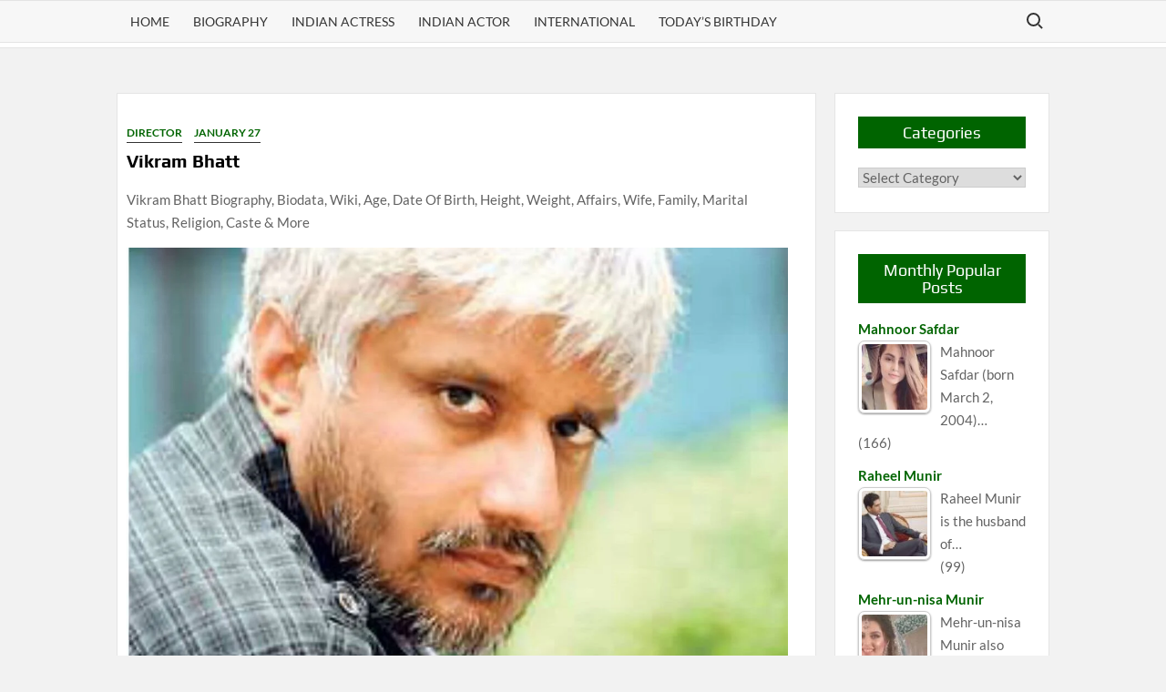

--- FILE ---
content_type: text/html; charset=UTF-8
request_url: https://www.bollywoodbiography.in/vikram-bhatt.html
body_size: 31135
content:
<!doctype html><html lang="en-US"><head><script data-no-optimize="1" type="6385537f18969d9c50f0a883-text/javascript">var litespeed_docref=sessionStorage.getItem("litespeed_docref");litespeed_docref&&(Object.defineProperty(document,"referrer",{get:function(){return litespeed_docref}}),sessionStorage.removeItem("litespeed_docref"));</script>  <script type="litespeed/javascript" data-src="https://www.googletagmanager.com/gtag/js?id=G-P38E54CVVN"></script> <script type="litespeed/javascript">window.dataLayer=window.dataLayer||[];function gtag(){dataLayer.push(arguments)}
gtag('js',new Date());gtag('config','G-P38E54CVVN')</script> <meta charset="UTF-8"><meta name="viewport" content="width=device-width"><link rel="profile" href="https://gmpg.org/xfn/11"> <script type="litespeed/javascript" data-src="https://fundingchoicesmessages.google.com/i/pub-3145842482680346?ers=1" nonce="DDFGTq8jTPH59xnlRKeLbA"></script><script nonce="DDFGTq8jTPH59xnlRKeLbA" type="litespeed/javascript">(function(){function signalGooglefcPresent(){if(!window.frames.googlefcPresent){if(document.body){const iframe=document.createElement('iframe');iframe.style='width: 0; height: 0; border: none; z-index: -1000; left: -1000px; top: -1000px;';iframe.style.display='none';iframe.name='googlefcPresent';document.body.appendChild(iframe)}else{setTimeout(signalGooglefcPresent,0)}}}signalGooglefcPresent()})()</script> <meta name='robots' content='index, follow, max-image-preview:large, max-snippet:-1, max-video-preview:-1' />
 <script id="google_gtagjs-js-consent-mode-data-layer" type="litespeed/javascript">window.dataLayer=window.dataLayer||[];function gtag(){dataLayer.push(arguments)}
gtag('consent','default',{"ad_personalization":"denied","ad_storage":"denied","ad_user_data":"denied","analytics_storage":"denied","functionality_storage":"denied","security_storage":"denied","personalization_storage":"denied","region":["AT","BE","BG","CH","CY","CZ","DE","DK","EE","ES","FI","FR","GB","GR","HR","HU","IE","IS","IT","LI","LT","LU","LV","MT","NL","NO","PL","PT","RO","SE","SI","SK"],"wait_for_update":500});window._googlesitekitConsentCategoryMap={"statistics":["analytics_storage"],"marketing":["ad_storage","ad_user_data","ad_personalization"],"functional":["functionality_storage","security_storage"],"preferences":["personalization_storage"]};window._googlesitekitConsents={"ad_personalization":"denied","ad_storage":"denied","ad_user_data":"denied","analytics_storage":"denied","functionality_storage":"denied","security_storage":"denied","personalization_storage":"denied","region":["AT","BE","BG","CH","CY","CZ","DE","DK","EE","ES","FI","FR","GB","GR","HR","HU","IE","IS","IT","LI","LT","LU","LV","MT","NL","NO","PL","PT","RO","SE","SI","SK"],"wait_for_update":500}</script> <title>Vikram Bhatt biography, wiki, age, date of birth, height, wife, affairs</title><meta name="description" content="Vikram Bhatt is an Indian film director, producer, screenwriter. He is the son of cinematographer, director Pravin Bhatt &amp; Varsha Bhatt. He..." /><link rel="canonical" href="https://www.bollywoodbiography.in/vikram-bhatt.html" /><meta property="og:locale" content="en_US" /><meta property="og:type" content="article" /><meta property="og:title" content="Vikram Bhatt biography, wiki, age, date of birth, height, wife, affairs" /><meta property="og:description" content="Vikram Bhatt is an Indian film director, producer, screenwriter. He is the son of cinematographer, director Pravin Bhatt &amp; Varsha Bhatt. He..." /><meta property="og:url" content="https://www.bollywoodbiography.in/vikram-bhatt.html" /><meta property="og:site_name" content="Bollywood Biography" /><meta property="article:publisher" content="https://www.facebook.com/bollywood.biography/" /><meta property="article:published_time" content="2018-12-07T13:24:36+00:00" /><meta property="article:modified_time" content="2024-03-06T13:14:44+00:00" /><meta property="og:image" content="https://www.bollywoodbiography.in/wp-content/uploads/2021/12/vikram-bhatt.jpg" /><meta property="og:image:width" content="1200" /><meta property="og:image:height" content="750" /><meta property="og:image:type" content="image/jpeg" /><meta name="author" content="Bollywood" /><meta name="twitter:card" content="summary_large_image" /><meta name="twitter:label1" content="Written by" /><meta name="twitter:data1" content="Bollywood" /><meta name="twitter:label2" content="Est. reading time" /><meta name="twitter:data2" content="1 minute" /> <script type="application/ld+json" class="yoast-schema-graph">{"@context":"https://schema.org","@graph":[{"@type":"Article","@id":"https://www.bollywoodbiography.in/vikram-bhatt.html#article","isPartOf":{"@id":"https://www.bollywoodbiography.in/vikram-bhatt.html"},"author":{"name":"Bollywood","@id":"https://www.bollywoodbiography.in/#/schema/person/46da5d516f0e9bdeeef4dd8a1d9029c4"},"headline":"Vikram Bhatt","datePublished":"2018-12-07T13:24:36+00:00","dateModified":"2024-03-06T13:14:44+00:00","mainEntityOfPage":{"@id":"https://www.bollywoodbiography.in/vikram-bhatt.html"},"wordCount":24,"publisher":{"@id":"https://www.bollywoodbiography.in/#organization"},"image":{"@id":"https://www.bollywoodbiography.in/vikram-bhatt.html#primaryimage"},"thumbnailUrl":"https://www.bollywoodbiography.in/wp-content/uploads/2021/12/vikram-bhatt.jpg","keywords":["Aditi Bhatt","Amisha Patel","Arun Bhatt","Chirantan Bhatt","Krishna Bhatt","Namrata Soni","Pravin Bhatt","Rama Bhatt","Shwetambari Soni","Sushmita Sen","Varsha Bhatt","Vijay Bhatt","Vikram Bhatt"],"articleSection":["Biography","Director","January 27"],"inLanguage":"en-US"},{"@type":"WebPage","@id":"https://www.bollywoodbiography.in/vikram-bhatt.html","url":"https://www.bollywoodbiography.in/vikram-bhatt.html","name":"Vikram Bhatt biography, wiki, age, date of birth, height, wife, affairs","isPartOf":{"@id":"https://www.bollywoodbiography.in/#website"},"primaryImageOfPage":{"@id":"https://www.bollywoodbiography.in/vikram-bhatt.html#primaryimage"},"image":{"@id":"https://www.bollywoodbiography.in/vikram-bhatt.html#primaryimage"},"thumbnailUrl":"https://www.bollywoodbiography.in/wp-content/uploads/2021/12/vikram-bhatt.jpg","datePublished":"2018-12-07T13:24:36+00:00","dateModified":"2024-03-06T13:14:44+00:00","description":"Vikram Bhatt is an Indian film director, producer, screenwriter. He is the son of cinematographer, director Pravin Bhatt & Varsha Bhatt. He...","breadcrumb":{"@id":"https://www.bollywoodbiography.in/vikram-bhatt.html#breadcrumb"},"inLanguage":"en-US","potentialAction":[{"@type":"ReadAction","target":["https://www.bollywoodbiography.in/vikram-bhatt.html"]}]},{"@type":"ImageObject","inLanguage":"en-US","@id":"https://www.bollywoodbiography.in/vikram-bhatt.html#primaryimage","url":"https://www.bollywoodbiography.in/wp-content/uploads/2021/12/vikram-bhatt.jpg","contentUrl":"https://www.bollywoodbiography.in/wp-content/uploads/2021/12/vikram-bhatt.jpg","width":1200,"height":750,"caption":"vikram bhatt"},{"@type":"BreadcrumbList","@id":"https://www.bollywoodbiography.in/vikram-bhatt.html#breadcrumb","itemListElement":[{"@type":"ListItem","position":1,"name":"Home","item":"https://www.bollywoodbiography.in/"},{"@type":"ListItem","position":2,"name":"Biography","item":"https://www.bollywoodbiography.in/category/biodata"},{"@type":"ListItem","position":3,"name":"Vikram Bhatt"}]},{"@type":"WebSite","@id":"https://www.bollywoodbiography.in/#website","url":"https://www.bollywoodbiography.in/","name":"Bollywood Biography","description":"","publisher":{"@id":"https://www.bollywoodbiography.in/#organization"},"potentialAction":[{"@type":"SearchAction","target":{"@type":"EntryPoint","urlTemplate":"https://www.bollywoodbiography.in/?s={search_term_string}"},"query-input":{"@type":"PropertyValueSpecification","valueRequired":true,"valueName":"search_term_string"}}],"inLanguage":"en-US"},{"@type":"Organization","@id":"https://www.bollywoodbiography.in/#organization","name":"Bollywood Biography","url":"https://www.bollywoodbiography.in/","logo":{"@type":"ImageObject","inLanguage":"en-US","@id":"https://www.bollywoodbiography.in/#/schema/logo/image/","url":"https://www.bollywoodbiography.in/wp-content/uploads/2018/11/logo1.png","contentUrl":"https://www.bollywoodbiography.in/wp-content/uploads/2018/11/logo1.png","width":190,"height":114,"caption":"Bollywood Biography"},"image":{"@id":"https://www.bollywoodbiography.in/#/schema/logo/image/"},"sameAs":["https://www.facebook.com/bollywood.biography/"]},{"@type":"Person","@id":"https://www.bollywoodbiography.in/#/schema/person/46da5d516f0e9bdeeef4dd8a1d9029c4","name":"Bollywood","url":"https://www.bollywoodbiography.in/author/praveen"}]}</script> <link rel='dns-prefetch' href='//www.googletagmanager.com' /><link rel='dns-prefetch' href='//pagead2.googlesyndication.com' /><link rel="alternate" title="oEmbed (JSON)" type="application/json+oembed" href="https://www.bollywoodbiography.in/wp-json/oembed/1.0/embed?url=https%3A%2F%2Fwww.bollywoodbiography.in%2Fvikram-bhatt.html" /><link rel="alternate" title="oEmbed (XML)" type="text/xml+oembed" href="https://www.bollywoodbiography.in/wp-json/oembed/1.0/embed?url=https%3A%2F%2Fwww.bollywoodbiography.in%2Fvikram-bhatt.html&#038;format=xml" />
<script id="bolly-ready" type="litespeed/javascript">window.advanced_ads_ready=function(e,a){a=a||"complete";var d=function(e){return"interactive"===a?"loading"!==e:"complete"===e};d(document.readyState)?e():document.addEventListener("readystatechange",(function(a){d(a.target.readyState)&&e()}),{once:"interactive"===a})},window.advanced_ads_ready_queue=window.advanced_ads_ready_queue||[]</script> <style id='wp-img-auto-sizes-contain-inline-css' type='text/css'>img:is([sizes=auto i],[sizes^="auto," i]){contain-intrinsic-size:3000px 1500px}
/*# sourceURL=wp-img-auto-sizes-contain-inline-css */</style><style id="litespeed-ccss">input[name="s"]{text-transform:lowercase}.wp-block-image img{box-sizing:border-box;height:auto;max-width:100%;vertical-align:bottom}.wp-block-image .aligncenter{display:table}.wp-block-image .aligncenter{margin-left:auto;margin-right:auto}.wp-block-image figure{margin:0}ul{box-sizing:border-box}.entry-content{counter-reset:footnotes}:root{--wp--preset--font-size--normal:16px;--wp--preset--font-size--huge:42px}.has-text-align-left{text-align:left}.aligncenter{clear:both}.screen-reader-text{border:0;clip:rect(1px,1px,1px,1px);-webkit-clip-path:inset(50%);clip-path:inset(50%);height:1px;margin:-1px;overflow:hidden;padding:0;position:absolute;width:1px;word-wrap:normal!important}body{--wp--preset--color--black:#000;--wp--preset--color--cyan-bluish-gray:#abb8c3;--wp--preset--color--white:#fff;--wp--preset--color--pale-pink:#f78da7;--wp--preset--color--vivid-red:#cf2e2e;--wp--preset--color--luminous-vivid-orange:#ff6900;--wp--preset--color--luminous-vivid-amber:#fcb900;--wp--preset--color--light-green-cyan:#7bdcb5;--wp--preset--color--vivid-green-cyan:#00d084;--wp--preset--color--pale-cyan-blue:#8ed1fc;--wp--preset--color--vivid-cyan-blue:#0693e3;--wp--preset--color--vivid-purple:#9b51e0;--wp--preset--gradient--vivid-cyan-blue-to-vivid-purple:linear-gradient(135deg,rgba(6,147,227,1) 0%,#9b51e0 100%);--wp--preset--gradient--light-green-cyan-to-vivid-green-cyan:linear-gradient(135deg,#7adcb4 0%,#00d082 100%);--wp--preset--gradient--luminous-vivid-amber-to-luminous-vivid-orange:linear-gradient(135deg,rgba(252,185,0,1) 0%,rgba(255,105,0,1) 100%);--wp--preset--gradient--luminous-vivid-orange-to-vivid-red:linear-gradient(135deg,rgba(255,105,0,1) 0%,#cf2e2e 100%);--wp--preset--gradient--very-light-gray-to-cyan-bluish-gray:linear-gradient(135deg,#eee 0%,#a9b8c3 100%);--wp--preset--gradient--cool-to-warm-spectrum:linear-gradient(135deg,#4aeadc 0%,#9778d1 20%,#cf2aba 40%,#ee2c82 60%,#fb6962 80%,#fef84c 100%);--wp--preset--gradient--blush-light-purple:linear-gradient(135deg,#ffceec 0%,#9896f0 100%);--wp--preset--gradient--blush-bordeaux:linear-gradient(135deg,#fecda5 0%,#fe2d2d 50%,#6b003e 100%);--wp--preset--gradient--luminous-dusk:linear-gradient(135deg,#ffcb70 0%,#c751c0 50%,#4158d0 100%);--wp--preset--gradient--pale-ocean:linear-gradient(135deg,#fff5cb 0%,#b6e3d4 50%,#33a7b5 100%);--wp--preset--gradient--electric-grass:linear-gradient(135deg,#caf880 0%,#71ce7e 100%);--wp--preset--gradient--midnight:linear-gradient(135deg,#020381 0%,#2874fc 100%);--wp--preset--font-size--small:13px;--wp--preset--font-size--medium:20px;--wp--preset--font-size--large:36px;--wp--preset--font-size--x-large:42px;--wp--preset--spacing--20:.44rem;--wp--preset--spacing--30:.67rem;--wp--preset--spacing--40:1rem;--wp--preset--spacing--50:1.5rem;--wp--preset--spacing--60:2.25rem;--wp--preset--spacing--70:3.38rem;--wp--preset--spacing--80:5.06rem;--wp--preset--shadow--natural:6px 6px 9px rgba(0,0,0,.2);--wp--preset--shadow--deep:12px 12px 50px rgba(0,0,0,.4);--wp--preset--shadow--sharp:6px 6px 0px rgba(0,0,0,.2);--wp--preset--shadow--outlined:6px 6px 0px -3px rgba(255,255,255,1),6px 6px rgba(0,0,0,1);--wp--preset--shadow--crisp:6px 6px 0px rgba(0,0,0,1)}.tptn-left-thumbs ul{margin:0!important;padding:0!important}.tptn-left-thumbs ul li{clear:both;list-style:none;margin-bottom:15px;display:block;background:0 0;padding:0!important}.tptn-left-thumbs ul li:after,.tptn-left-thumbs ul:after{content:'';display:table;clear:both}.tptn-left-thumbs .tptn_title{font-weight:700;display:block;padding-bottom:5px;text-decoration:none;line-height:1.1em}.tptn-left-thumbs img.tptn_thumb{display:block;float:left;clear:left;margin-right:10px!important;padding:3px!important;border:1px #ccc solid;-webkit-box-shadow:0 1px 2px rgba(0,0,0,.4);-moz-box-shadow:0 1px 2px rgba(0,0,0,.4);box-shadow:0 1px 2px rgba(0,0,0,.4);-webkit-border-radius:7px;-moz-border-radius:7px;border-radius:7px}.tptn-left-thumbs img.tptn_thumb:after{content:' ';width:100%;height:100%;position:absolute;top:-1px;left:-1px;border:solid 1px #222;-webkit-box-shadow:inset 0 0 1px rgba(255,255,255,.4),inset 0 1px 0 rgba(255,255,255,.4),0 1px 2px rgba(0,0,0,.3);-moz-box-shadow:inset 0 0 1px rgba(255,255,255,.4),inset 0 1px 0 rgba(255,255,255,.4),0 1px 2px rgba(0,0,0,.3);box-shadow:inset 0 0 1px rgba(255,255,255,.4),inset 0 1px 0 rgba(255,255,255,.4),0 1px 2px rgba(0,0,0,.3);-webkit-border-radius:7px;-moz-border-radius:7px;border-radius:7px}.tptn-left-thumbs .tptn_excerpt{display:block}.tptn-left-thumbs a{width:80px;height:80px;text-decoration:none}.tptn-left-thumbs img{width:80px;max-height:80px;margin:auto}.tptn-left-thumbs .tptn_title{width:100%}html{font-family:sans-serif;-webkit-text-size-adjust:100%;-ms-text-size-adjust:100%}body{margin:0}article,aside,figure,header,main,nav,section{display:block}a{background-color:transparent;text-decoration:none}h1{font-size:2em;margin:.67em 0}img{border:0}figure{margin:1em 40px}button,input,select{color:inherit;font:inherit;margin:0}button{overflow:visible}button,select{text-transform:none}button,input[type=submit]{-webkit-appearance:button}button:-moz-focus-inner,input:-moz-focus-inner{border:0;padding:0}input{line-height:normal}input[type=search]:-webkit-search-cancel-button,input[type=search]:-webkit-search-decoration{-webkit-appearance:none}body,button,input,select{color:#636363;font-family:'Lato',"Helvetica Neue",helvetica,arial,sans-serif;font-size:15px;line-height:1.7}h1,h2{color:#000;font-family:'Play',serif;font-weight:400;line-height:1.1;margin:0 0 .75em}h1{font-size:36px}h2{font-size:30px}p{margin:0 0 1em;padding:0}html{-webkit-box-sizing:border-box;-moz-box-sizing:border-box;box-sizing:border-box}*,*:before,*:after{box-sizing:inherit}body{background-color:#f2f2f2}ul{margin:0 0 1.75em 1.3125em;padding:0}ul{list-style:disc}img{height:auto;max-width:100%;vertical-align:middle}figure{margin:0}button,input[type=submit]{border:none;background-color:#ee4930;color:#fff;font-size:16px;line-height:1;padding:8px 16px;outline:none}input[type=search]{color:#666;border:1px solid #ccc;padding:5px 10px}select{border:1px solid #ccc}a{color:#ee4930;text-decoration:none}.main-navigation{display:inline-block;font-family:'Lato',serif;max-width:calc(100% - 50px)}#nav-sticker{background-color:#f7f7f7;border-bottom:5px solid #fff;box-shadow:0 1px 0 0 #e4e4e4;position:relative;z-index:999}.navigation-top{border-bottom:1px solid #e4e4e4;border-top:1px solid #e4e4e4}.main-header>.navigation-top{display:none}.site-header-menu{text-align:left}.main-navigation ul{margin:0;padding:0;list-style:none}.main-navigation ul li{display:inline-block;margin-right:-4px;position:relative}.main-navigation ul li a{color:#333;display:block;font-size:14px;font-weight:400;line-height:45px;padding:0 15px;position:relative;text-transform:uppercase}.menu-toggle{display:none}.search-toggle{background-color:transparent;color:#333;position:relative;float:right;display:inline-block;width:34px;height:34px;overflow:hidden;padding:0;white-space:nowrap;right:0;top:5px;z-index:3;vertical-align:middle}.search-toggle:before,.search-toggle:after{content:'';position:absolute;-webkit-transform:translateZ(0);-moz-transform:translateZ(0);-ms-transform:translateZ(0);-o-transform:translateZ(0);transform:translateZ(0);-webkit-backface-visibility:hidden;backface-visibility:hidden}.search-toggle:before{top:8px;left:9px;width:15px;height:15px;border-radius:50%;border:2px solid #333}.search-toggle:after{height:2px;width:6px;background-color:#333;bottom:10px;right:7px;-webkit-transform:rotate(45deg);-moz-transform:rotate(45deg);-ms-transform:rotate(45deg);-o-transform:rotate(45deg);transform:rotate(45deg)}.search-toggle span{position:absolute;height:100%;width:100%;top:0;left:0}.search-toggle span:after{-webkit-transform:rotate(-45deg);-moz-transform:rotate(-45deg);-ms-transform:rotate(-45deg);-o-transform:rotate(-45deg);transform:rotate(-45deg)}.search-toggle span:before,.search-toggle span:after{content:'';position:absolute;display:inline-block;height:2px;width:20px;top:50%;margin-top:-2px;left:50%;margin-left:-8px;background-color:#333;opacity:0;-webkit-transform:translateZ(0);-moz-transform:translateZ(0);-ms-transform:translateZ(0);-o-transform:translateZ(0);transform:translateZ(0);-webkit-backface-visibility:hidden;backface-visibility:hidden}.search-toggle span:before{-webkit-transform:rotate(45deg);-moz-transform:rotate(45deg);-ms-transform:rotate(45deg);-o-transform:rotate(45deg);transform:rotate(45deg)}.search-container{background-color:#fff;border-bottom:1px solid #e4e4e4;text-align:center;position:relative;padding:20px;overflow:hidden;display:none}.search-container-wrap{display:none}.main-header-brand .search-container-wrap{display:block}.search-container .search{border-radius:25px;max-width:1170px;margin:0 auto;overflow:hidden;position:relative;z-index:2}.search-container .search-field{background-color:#f3f3f3;border-radius:0;border:none;padding:0 20px;height:38px;width:calc(100% - 100px);vertical-align:top;-webkit-appearance:none}.search-container .search-submit{height:38px;margin-left:-3px;margin-right:-2px;padding:5px 16px 8px;background-color:#ee4930;width:100px}#page{overflow:hidden;position:relative;word-wrap:break-word}#content{margin:40px 0}.wrap{margin-right:auto;margin-left:auto;margin-left:10%;margin-right:10%}.wrap:after{clear:both;content:"";display:block}.has-sidebar #primary{float:left;width:75%;width:calc(75% - 0px)}.has-sidebar #secondary{float:right;padding-left:20px;width:25%;width:calc(25% + 0px)}.site-header{position:relative}.screen-reader-text{border:0;clip:rect(1px,1px,1px,1px);clip-path:inset(50%);height:1px;margin:-1px;overflow:hidden;padding:0;position:absolute!important;width:1px;word-wrap:normal!important}.aligncenter{clear:both;display:block;margin-left:auto;margin-right:auto}.entry-content:before,.entry-content:after,.site-header:before,.site-header:after,.site-content:before,.site-content:after,.site-header-menu:before,.site-header-menu:after{content:"";display:table;table-layout:fixed}.entry-content:after,.site-header:after,.site-content:after,.site-header-menu:after{clear:both}#secondary .widget{background-color:#fff;border:1px solid rgba(0,0,0,.1);margin:0 0 1.25em;padding:20px}#secondary .widget-title{background-color:#ee4930;color:#fff;position:relative;margin:-28px 0 20px;padding:8px 15px;text-align:center}.widget{margin:0 0 3em}#secondary .widget{background-color:#fff;border:1px solid rgba(0,0,0,.1);padding:25px}.widget select{max-width:100%}.widget-title{font-size:18px;margin-top:0}.hentry{margin:0 0 1.5em}.entry-content{margin:0 0 1.5em}.entry-header{margin-bottom:15px}.entry-title{font-size:20px;line-height:1.5;display:block;padding:0;margin-bottom:10px;position:relative;font-weight:600}.entry-meta{font-size:14px}.entry-meta a{color:#999;font-size:14px;margin:0 6px 8px 0}.cat-links a{border-bottom:1px solid #333;color:#333;display:inline-block;font-size:12px;text-transform:uppercase;margin:0 10px 5px 0}.cat-links a:last-child{margin-left:0}.entry-content-holder{background-color:#fff;border:1px solid rgba(0,0,0,.1);padding:20px}.single .entry-content-holder{border:none;background-color:transparent;padding:0}.single .post{background-color:#fff;border:1px solid rgba(0,0,0,.1);padding:30px}@media only screen and (max-width:1200px){.wrap{margin-left:5%;margin-right:5%}}@media only screen and (max-width:1024px){.wrap{max-width:94%;margin:0 auto}}@media only screen and (max-width:960px){.has-sidebar #primary{width:100%;padding:0;margin-bottom:50px}.has-sidebar #secondary{padding-left:0;width:100%}}@media only screen and (max-width:768px){.navigation-top{background-color:#fff;float:inherit}.main-header-brand .navigation-top,#nav-sticker{display:none}.main-header>.navigation-top:before{content:"";background-color:#ee4930;height:41px;width:100%;display:block;position:absolute}.main-header>.navigation-top{display:block;width:100%}.main-navigation{display:block;margin:0;max-width:100%}.main-navigation>ul>li>a{line-height:36px}.main-navigation ul li a{color:#333}.main-navigation ul.menu{padding:10px}.main-navigation ul.menu{display:none;width:100%;clear:both}.main-navigation ul li{display:block;float:none;line-height:36px}.menu-toggle{background-color:transparent;position:relative;display:block;width:40px;height:40px;overflow:hidden;padding:0;white-space:nowrap;z-index:3}.toggle-bar:before,.toggle-bar:after{content:'';right:0;-webkit-transform:translateZ(0);-moz-transform:translateZ(0);-ms-transform:translateZ(0);-o-transform:translateZ(0);transform:translateZ(0);-webkit-backface-visibility:hidden;backface-visibility:hidden;-webkit-transform-origin:0% 50%;-moz-transform-origin:0% 50%;-ms-transform-origin:0% 50%;-o-transform-origin:0% 50%;transform-origin:0% 50%}.toggle-bar:before{top:-6px}.toggle-bar:after{top:6px}.toggle-bar{position:absolute;top:20px;left:10px;margin-top:-2px}.toggle-bar,.toggle-bar:before,.toggle-bar:after{position:absolute;display:inline-block;height:3px;width:24px;background:#fff}.toggle-text{font-size:0}.search-container-wrap{display:block}.main-header-brand .search-container-wrap{display:none}.search-toggle{position:absolute;right:10px}.search-toggle{color:#fff}.search-toggle:before{border-color:#fff}.search-toggle:after,.search-toggle span:before,.search-toggle span:after{background-color:#fff}}@media only screen and (max-width:500px){#content{margin:20px 0}.entry-content{margin:0}}.centermargin{text-align:center;margin:10px 0}.centeralign{text-align:center}h2{color:green}.single .post{padding-left:10px}#secondary .widget-title{padding:8px}a{color:#006400;text-decoration:none!important;font-weight:700}.aligncenter{text-align:center;margin:0 auto!important}#secondary .widget-title{background-color:#006400;margin-top:0}.entry-meta a{color:#006400}@media only screen and (max-width:768px){.main-header>.navigation-top:before{background-color:#006400}}#nav-sticker{z-index:998}:host,:root{--fa-style-family-brands:"Font Awesome 6 Brands";--fa-font-brands:normal 400 1em/1 "Font Awesome 6 Brands"}:host,:root{--fa-font-regular:normal 400 1em/1 "Font Awesome 6 Free"}:host,:root{--fa-style-family-classic:"Font Awesome 6 Free";--fa-font-solid:normal 900 1em/1 "Font Awesome 6 Free"}.tptn-left-thumbs a{width:80px;height:80px;text-decoration:none}.tptn-left-thumbs img{width:80px;max-height:80px;margin:auto}.tptn-left-thumbs .tptn_title{width:100%}.tptn_posts_widget-widget_tptn_pop-6 img.tptn_thumb{width:80px!important;height:80px!important}.tptn-left-thumbs a{width:80px;height:80px;text-decoration:none}.tptn-left-thumbs img{width:80px;max-height:80px;margin:auto}.tptn-left-thumbs .tptn_title{width:100%}</style><script src="/cdn-cgi/scripts/7d0fa10a/cloudflare-static/rocket-loader.min.js" data-cf-settings="6385537f18969d9c50f0a883-|49"></script><link rel="preload" data-asynced="1" data-optimized="2" as="style" onload="this.onload=null;this.rel='stylesheet'" href="https://www.bollywoodbiography.in/wp-content/litespeed/ucss/0e149b8a59f28f86316e974c1d1a0fa0.css?ver=0a5b0" /><script type="litespeed/javascript">!function(a){"use strict";var b=function(b,c,d){function e(a){return h.body?a():void setTimeout(function(){e(a)})}function f(){i.addEventListener&&i.removeEventListener("load",f),i.media=d||"all"}var g,h=a.document,i=h.createElement("link");if(c)g=c;else{var j=(h.body||h.getElementsByTagName("head")[0]).childNodes;g=j[j.length-1]}var k=h.styleSheets;i.rel="stylesheet",i.href=b,i.media="only x",e(function(){g.parentNode.insertBefore(i,c?g:g.nextSibling)});var l=function(a){for(var b=i.href,c=k.length;c--;)if(k[c].href===b)return a();setTimeout(function(){l(a)})};return i.addEventListener&&i.addEventListener("load",f),i.onloadcssdefined=l,l(f),i};"undefined"!=typeof exports?exports.loadCSS=b:a.loadCSS=b}("undefined"!=typeof global?global:this);!function(a){if(a.loadCSS){var b=loadCSS.relpreload={};if(b.support=function(){try{return a.document.createElement("link").relList.supports("preload")}catch(b){return!1}},b.poly=function(){for(var b=a.document.getElementsByTagName("link"),c=0;c<b.length;c++){var d=b[c];"preload"===d.rel&&"style"===d.getAttribute("as")&&(a.loadCSS(d.href,d,d.getAttribute("media")),d.rel=null)}},!b.support()){b.poly();var c=a.setInterval(b.poly,300);a.addEventListener&&a.addEventListener("load",function(){b.poly(),a.clearInterval(c)}),a.attachEvent&&a.attachEvent("onload",function(){a.clearInterval(c)})}}}(this);</script><link rel="preload" as="image" href="https://www.bollywoodbiography.in/wp-content/uploads/2021/12/vikram-bhatt.jpg.webp"><style id='wp-block-image-inline-css' type='text/css'>.wp-block-image>a,.wp-block-image>figure>a{display:inline-block}.wp-block-image img{box-sizing:border-box;height:auto;max-width:100%;vertical-align:bottom}@media not (prefers-reduced-motion){.wp-block-image img.hide{visibility:hidden}.wp-block-image img.show{animation:show-content-image .4s}}.wp-block-image[style*=border-radius] img,.wp-block-image[style*=border-radius]>a{border-radius:inherit}.wp-block-image.has-custom-border img{box-sizing:border-box}.wp-block-image.aligncenter{text-align:center}.wp-block-image.alignfull>a,.wp-block-image.alignwide>a{width:100%}.wp-block-image.alignfull img,.wp-block-image.alignwide img{height:auto;width:100%}.wp-block-image .aligncenter,.wp-block-image .alignleft,.wp-block-image .alignright,.wp-block-image.aligncenter,.wp-block-image.alignleft,.wp-block-image.alignright{display:table}.wp-block-image .aligncenter>figcaption,.wp-block-image .alignleft>figcaption,.wp-block-image .alignright>figcaption,.wp-block-image.aligncenter>figcaption,.wp-block-image.alignleft>figcaption,.wp-block-image.alignright>figcaption{caption-side:bottom;display:table-caption}.wp-block-image .alignleft{float:left;margin:.5em 1em .5em 0}.wp-block-image .alignright{float:right;margin:.5em 0 .5em 1em}.wp-block-image .aligncenter{margin-left:auto;margin-right:auto}.wp-block-image :where(figcaption){margin-bottom:1em;margin-top:.5em}.wp-block-image.is-style-circle-mask img{border-radius:9999px}@supports ((-webkit-mask-image:none) or (mask-image:none)) or (-webkit-mask-image:none){.wp-block-image.is-style-circle-mask img{border-radius:0;-webkit-mask-image:url('data:image/svg+xml;utf8,<svg viewBox="0 0 100 100" xmlns="http://www.w3.org/2000/svg"><circle cx="50" cy="50" r="50"/></svg>');mask-image:url('data:image/svg+xml;utf8,<svg viewBox="0 0 100 100" xmlns="http://www.w3.org/2000/svg"><circle cx="50" cy="50" r="50"/></svg>');mask-mode:alpha;-webkit-mask-position:center;mask-position:center;-webkit-mask-repeat:no-repeat;mask-repeat:no-repeat;-webkit-mask-size:contain;mask-size:contain}}:root :where(.wp-block-image.is-style-rounded img,.wp-block-image .is-style-rounded img){border-radius:9999px}.wp-block-image figure{margin:0}.wp-lightbox-container{display:flex;flex-direction:column;position:relative}.wp-lightbox-container img{cursor:zoom-in}.wp-lightbox-container img:hover+button{opacity:1}.wp-lightbox-container button{align-items:center;backdrop-filter:blur(16px) saturate(180%);background-color:#5a5a5a40;border:none;border-radius:4px;cursor:zoom-in;display:flex;height:20px;justify-content:center;opacity:0;padding:0;position:absolute;right:16px;text-align:center;top:16px;width:20px;z-index:100}@media not (prefers-reduced-motion){.wp-lightbox-container button{transition:opacity .2s ease}}.wp-lightbox-container button:focus-visible{outline:3px auto #5a5a5a40;outline:3px auto -webkit-focus-ring-color;outline-offset:3px}.wp-lightbox-container button:hover{cursor:pointer;opacity:1}.wp-lightbox-container button:focus{opacity:1}.wp-lightbox-container button:focus,.wp-lightbox-container button:hover,.wp-lightbox-container button:not(:hover):not(:active):not(.has-background){background-color:#5a5a5a40;border:none}.wp-lightbox-overlay{box-sizing:border-box;cursor:zoom-out;height:100vh;left:0;overflow:hidden;position:fixed;top:0;visibility:hidden;width:100%;z-index:100000}.wp-lightbox-overlay .close-button{align-items:center;cursor:pointer;display:flex;justify-content:center;min-height:40px;min-width:40px;padding:0;position:absolute;right:calc(env(safe-area-inset-right) + 16px);top:calc(env(safe-area-inset-top) + 16px);z-index:5000000}.wp-lightbox-overlay .close-button:focus,.wp-lightbox-overlay .close-button:hover,.wp-lightbox-overlay .close-button:not(:hover):not(:active):not(.has-background){background:none;border:none}.wp-lightbox-overlay .lightbox-image-container{height:var(--wp--lightbox-container-height);left:50%;overflow:hidden;position:absolute;top:50%;transform:translate(-50%,-50%);transform-origin:top left;width:var(--wp--lightbox-container-width);z-index:9999999999}.wp-lightbox-overlay .wp-block-image{align-items:center;box-sizing:border-box;display:flex;height:100%;justify-content:center;margin:0;position:relative;transform-origin:0 0;width:100%;z-index:3000000}.wp-lightbox-overlay .wp-block-image img{height:var(--wp--lightbox-image-height);min-height:var(--wp--lightbox-image-height);min-width:var(--wp--lightbox-image-width);width:var(--wp--lightbox-image-width)}.wp-lightbox-overlay .wp-block-image figcaption{display:none}.wp-lightbox-overlay button{background:none;border:none}.wp-lightbox-overlay .scrim{background-color:#fff;height:100%;opacity:.9;position:absolute;width:100%;z-index:2000000}.wp-lightbox-overlay.active{visibility:visible}@media not (prefers-reduced-motion){.wp-lightbox-overlay.active{animation:turn-on-visibility .25s both}.wp-lightbox-overlay.active img{animation:turn-on-visibility .35s both}.wp-lightbox-overlay.show-closing-animation:not(.active){animation:turn-off-visibility .35s both}.wp-lightbox-overlay.show-closing-animation:not(.active) img{animation:turn-off-visibility .25s both}.wp-lightbox-overlay.zoom.active{animation:none;opacity:1;visibility:visible}.wp-lightbox-overlay.zoom.active .lightbox-image-container{animation:lightbox-zoom-in .4s}.wp-lightbox-overlay.zoom.active .lightbox-image-container img{animation:none}.wp-lightbox-overlay.zoom.active .scrim{animation:turn-on-visibility .4s forwards}.wp-lightbox-overlay.zoom.show-closing-animation:not(.active){animation:none}.wp-lightbox-overlay.zoom.show-closing-animation:not(.active) .lightbox-image-container{animation:lightbox-zoom-out .4s}.wp-lightbox-overlay.zoom.show-closing-animation:not(.active) .lightbox-image-container img{animation:none}.wp-lightbox-overlay.zoom.show-closing-animation:not(.active) .scrim{animation:turn-off-visibility .4s forwards}}@keyframes show-content-image{0%{visibility:hidden}99%{visibility:hidden}to{visibility:visible}}@keyframes turn-on-visibility{0%{opacity:0}to{opacity:1}}@keyframes turn-off-visibility{0%{opacity:1;visibility:visible}99%{opacity:0;visibility:visible}to{opacity:0;visibility:hidden}}@keyframes lightbox-zoom-in{0%{transform:translate(calc((-100vw + var(--wp--lightbox-scrollbar-width))/2 + var(--wp--lightbox-initial-left-position)),calc(-50vh + var(--wp--lightbox-initial-top-position))) scale(var(--wp--lightbox-scale))}to{transform:translate(-50%,-50%) scale(1)}}@keyframes lightbox-zoom-out{0%{transform:translate(-50%,-50%) scale(1);visibility:visible}99%{visibility:visible}to{transform:translate(calc((-100vw + var(--wp--lightbox-scrollbar-width))/2 + var(--wp--lightbox-initial-left-position)),calc(-50vh + var(--wp--lightbox-initial-top-position))) scale(var(--wp--lightbox-scale));visibility:hidden}}
/*# sourceURL=https://www.bollywoodbiography.in/wp-includes/blocks/image/style.min.css */</style><style id='wp-block-paragraph-inline-css' type='text/css'>.is-small-text{font-size:.875em}.is-regular-text{font-size:1em}.is-large-text{font-size:2.25em}.is-larger-text{font-size:3em}.has-drop-cap:not(:focus):first-letter{float:left;font-size:8.4em;font-style:normal;font-weight:100;line-height:.68;margin:.05em .1em 0 0;text-transform:uppercase}body.rtl .has-drop-cap:not(:focus):first-letter{float:none;margin-left:.1em}p.has-drop-cap.has-background{overflow:hidden}:root :where(p.has-background){padding:1.25em 2.375em}:where(p.has-text-color:not(.has-link-color)) a{color:inherit}p.has-text-align-left[style*="writing-mode:vertical-lr"],p.has-text-align-right[style*="writing-mode:vertical-rl"]{rotate:180deg}
/*# sourceURL=https://www.bollywoodbiography.in/wp-includes/blocks/paragraph/style.min.css */</style><style id='global-styles-inline-css' type='text/css'>:root{--wp--preset--aspect-ratio--square: 1;--wp--preset--aspect-ratio--4-3: 4/3;--wp--preset--aspect-ratio--3-4: 3/4;--wp--preset--aspect-ratio--3-2: 3/2;--wp--preset--aspect-ratio--2-3: 2/3;--wp--preset--aspect-ratio--16-9: 16/9;--wp--preset--aspect-ratio--9-16: 9/16;--wp--preset--color--black: #000000;--wp--preset--color--cyan-bluish-gray: #abb8c3;--wp--preset--color--white: #ffffff;--wp--preset--color--pale-pink: #f78da7;--wp--preset--color--vivid-red: #cf2e2e;--wp--preset--color--luminous-vivid-orange: #ff6900;--wp--preset--color--luminous-vivid-amber: #fcb900;--wp--preset--color--light-green-cyan: #7bdcb5;--wp--preset--color--vivid-green-cyan: #00d084;--wp--preset--color--pale-cyan-blue: #8ed1fc;--wp--preset--color--vivid-cyan-blue: #0693e3;--wp--preset--color--vivid-purple: #9b51e0;--wp--preset--gradient--vivid-cyan-blue-to-vivid-purple: linear-gradient(135deg,rgb(6,147,227) 0%,rgb(155,81,224) 100%);--wp--preset--gradient--light-green-cyan-to-vivid-green-cyan: linear-gradient(135deg,rgb(122,220,180) 0%,rgb(0,208,130) 100%);--wp--preset--gradient--luminous-vivid-amber-to-luminous-vivid-orange: linear-gradient(135deg,rgb(252,185,0) 0%,rgb(255,105,0) 100%);--wp--preset--gradient--luminous-vivid-orange-to-vivid-red: linear-gradient(135deg,rgb(255,105,0) 0%,rgb(207,46,46) 100%);--wp--preset--gradient--very-light-gray-to-cyan-bluish-gray: linear-gradient(135deg,rgb(238,238,238) 0%,rgb(169,184,195) 100%);--wp--preset--gradient--cool-to-warm-spectrum: linear-gradient(135deg,rgb(74,234,220) 0%,rgb(151,120,209) 20%,rgb(207,42,186) 40%,rgb(238,44,130) 60%,rgb(251,105,98) 80%,rgb(254,248,76) 100%);--wp--preset--gradient--blush-light-purple: linear-gradient(135deg,rgb(255,206,236) 0%,rgb(152,150,240) 100%);--wp--preset--gradient--blush-bordeaux: linear-gradient(135deg,rgb(254,205,165) 0%,rgb(254,45,45) 50%,rgb(107,0,62) 100%);--wp--preset--gradient--luminous-dusk: linear-gradient(135deg,rgb(255,203,112) 0%,rgb(199,81,192) 50%,rgb(65,88,208) 100%);--wp--preset--gradient--pale-ocean: linear-gradient(135deg,rgb(255,245,203) 0%,rgb(182,227,212) 50%,rgb(51,167,181) 100%);--wp--preset--gradient--electric-grass: linear-gradient(135deg,rgb(202,248,128) 0%,rgb(113,206,126) 100%);--wp--preset--gradient--midnight: linear-gradient(135deg,rgb(2,3,129) 0%,rgb(40,116,252) 100%);--wp--preset--font-size--small: 13px;--wp--preset--font-size--medium: 20px;--wp--preset--font-size--large: 36px;--wp--preset--font-size--x-large: 42px;--wp--preset--spacing--20: 0.44rem;--wp--preset--spacing--30: 0.67rem;--wp--preset--spacing--40: 1rem;--wp--preset--spacing--50: 1.5rem;--wp--preset--spacing--60: 2.25rem;--wp--preset--spacing--70: 3.38rem;--wp--preset--spacing--80: 5.06rem;--wp--preset--shadow--natural: 6px 6px 9px rgba(0, 0, 0, 0.2);--wp--preset--shadow--deep: 12px 12px 50px rgba(0, 0, 0, 0.4);--wp--preset--shadow--sharp: 6px 6px 0px rgba(0, 0, 0, 0.2);--wp--preset--shadow--outlined: 6px 6px 0px -3px rgb(255, 255, 255), 6px 6px rgb(0, 0, 0);--wp--preset--shadow--crisp: 6px 6px 0px rgb(0, 0, 0);}:where(.is-layout-flex){gap: 0.5em;}:where(.is-layout-grid){gap: 0.5em;}body .is-layout-flex{display: flex;}.is-layout-flex{flex-wrap: wrap;align-items: center;}.is-layout-flex > :is(*, div){margin: 0;}body .is-layout-grid{display: grid;}.is-layout-grid > :is(*, div){margin: 0;}:where(.wp-block-columns.is-layout-flex){gap: 2em;}:where(.wp-block-columns.is-layout-grid){gap: 2em;}:where(.wp-block-post-template.is-layout-flex){gap: 1.25em;}:where(.wp-block-post-template.is-layout-grid){gap: 1.25em;}.has-black-color{color: var(--wp--preset--color--black) !important;}.has-cyan-bluish-gray-color{color: var(--wp--preset--color--cyan-bluish-gray) !important;}.has-white-color{color: var(--wp--preset--color--white) !important;}.has-pale-pink-color{color: var(--wp--preset--color--pale-pink) !important;}.has-vivid-red-color{color: var(--wp--preset--color--vivid-red) !important;}.has-luminous-vivid-orange-color{color: var(--wp--preset--color--luminous-vivid-orange) !important;}.has-luminous-vivid-amber-color{color: var(--wp--preset--color--luminous-vivid-amber) !important;}.has-light-green-cyan-color{color: var(--wp--preset--color--light-green-cyan) !important;}.has-vivid-green-cyan-color{color: var(--wp--preset--color--vivid-green-cyan) !important;}.has-pale-cyan-blue-color{color: var(--wp--preset--color--pale-cyan-blue) !important;}.has-vivid-cyan-blue-color{color: var(--wp--preset--color--vivid-cyan-blue) !important;}.has-vivid-purple-color{color: var(--wp--preset--color--vivid-purple) !important;}.has-black-background-color{background-color: var(--wp--preset--color--black) !important;}.has-cyan-bluish-gray-background-color{background-color: var(--wp--preset--color--cyan-bluish-gray) !important;}.has-white-background-color{background-color: var(--wp--preset--color--white) !important;}.has-pale-pink-background-color{background-color: var(--wp--preset--color--pale-pink) !important;}.has-vivid-red-background-color{background-color: var(--wp--preset--color--vivid-red) !important;}.has-luminous-vivid-orange-background-color{background-color: var(--wp--preset--color--luminous-vivid-orange) !important;}.has-luminous-vivid-amber-background-color{background-color: var(--wp--preset--color--luminous-vivid-amber) !important;}.has-light-green-cyan-background-color{background-color: var(--wp--preset--color--light-green-cyan) !important;}.has-vivid-green-cyan-background-color{background-color: var(--wp--preset--color--vivid-green-cyan) !important;}.has-pale-cyan-blue-background-color{background-color: var(--wp--preset--color--pale-cyan-blue) !important;}.has-vivid-cyan-blue-background-color{background-color: var(--wp--preset--color--vivid-cyan-blue) !important;}.has-vivid-purple-background-color{background-color: var(--wp--preset--color--vivid-purple) !important;}.has-black-border-color{border-color: var(--wp--preset--color--black) !important;}.has-cyan-bluish-gray-border-color{border-color: var(--wp--preset--color--cyan-bluish-gray) !important;}.has-white-border-color{border-color: var(--wp--preset--color--white) !important;}.has-pale-pink-border-color{border-color: var(--wp--preset--color--pale-pink) !important;}.has-vivid-red-border-color{border-color: var(--wp--preset--color--vivid-red) !important;}.has-luminous-vivid-orange-border-color{border-color: var(--wp--preset--color--luminous-vivid-orange) !important;}.has-luminous-vivid-amber-border-color{border-color: var(--wp--preset--color--luminous-vivid-amber) !important;}.has-light-green-cyan-border-color{border-color: var(--wp--preset--color--light-green-cyan) !important;}.has-vivid-green-cyan-border-color{border-color: var(--wp--preset--color--vivid-green-cyan) !important;}.has-pale-cyan-blue-border-color{border-color: var(--wp--preset--color--pale-cyan-blue) !important;}.has-vivid-cyan-blue-border-color{border-color: var(--wp--preset--color--vivid-cyan-blue) !important;}.has-vivid-purple-border-color{border-color: var(--wp--preset--color--vivid-purple) !important;}.has-vivid-cyan-blue-to-vivid-purple-gradient-background{background: var(--wp--preset--gradient--vivid-cyan-blue-to-vivid-purple) !important;}.has-light-green-cyan-to-vivid-green-cyan-gradient-background{background: var(--wp--preset--gradient--light-green-cyan-to-vivid-green-cyan) !important;}.has-luminous-vivid-amber-to-luminous-vivid-orange-gradient-background{background: var(--wp--preset--gradient--luminous-vivid-amber-to-luminous-vivid-orange) !important;}.has-luminous-vivid-orange-to-vivid-red-gradient-background{background: var(--wp--preset--gradient--luminous-vivid-orange-to-vivid-red) !important;}.has-very-light-gray-to-cyan-bluish-gray-gradient-background{background: var(--wp--preset--gradient--very-light-gray-to-cyan-bluish-gray) !important;}.has-cool-to-warm-spectrum-gradient-background{background: var(--wp--preset--gradient--cool-to-warm-spectrum) !important;}.has-blush-light-purple-gradient-background{background: var(--wp--preset--gradient--blush-light-purple) !important;}.has-blush-bordeaux-gradient-background{background: var(--wp--preset--gradient--blush-bordeaux) !important;}.has-luminous-dusk-gradient-background{background: var(--wp--preset--gradient--luminous-dusk) !important;}.has-pale-ocean-gradient-background{background: var(--wp--preset--gradient--pale-ocean) !important;}.has-electric-grass-gradient-background{background: var(--wp--preset--gradient--electric-grass) !important;}.has-midnight-gradient-background{background: var(--wp--preset--gradient--midnight) !important;}.has-small-font-size{font-size: var(--wp--preset--font-size--small) !important;}.has-medium-font-size{font-size: var(--wp--preset--font-size--medium) !important;}.has-large-font-size{font-size: var(--wp--preset--font-size--large) !important;}.has-x-large-font-size{font-size: var(--wp--preset--font-size--x-large) !important;}
/*# sourceURL=global-styles-inline-css */</style><style id='classic-theme-styles-inline-css' type='text/css'>/*! This file is auto-generated */
.wp-block-button__link{color:#fff;background-color:#32373c;border-radius:9999px;box-shadow:none;text-decoration:none;padding:calc(.667em + 2px) calc(1.333em + 2px);font-size:1.125em}.wp-block-file__button{background:#32373c;color:#fff;text-decoration:none}
/*# sourceURL=/wp-includes/css/classic-themes.min.css */</style><style id='tptn-style-left-thumbs-inline-css' type='text/css'>.tptn-left-thumbs a {
				width: 80px;
				height: 80px;
				text-decoration: none;
			}
			.tptn-left-thumbs img {
				width: 80px;
				max-height: 80px;
				margin: auto;
			}
			.tptn-left-thumbs .tptn_title {
				width: 100%;
			}
			
/*# sourceURL=tptn-style-left-thumbs-inline-css */</style> <script type="litespeed/javascript" data-src="https://www.bollywoodbiography.in/wp-includes/js/jquery/jquery.min.js" id="jquery-core-js"></script> <script id="codepeople-search-in-place-js-extra" type="litespeed/javascript">var codepeople_search_in_place={"screen_reader_alert":"Search results pop-up.","screen_reader_alert_instructions":"Press the Tab key to navigate through the search results.","screen_reader_alert_result_single":"result","screen_reader_alert_result_multiple":"results","own_only":"0","result_number":"10","more":"More Results","empty":"0 results","char_number":"3","root":"Ly93d3cuYm9sbHl3b29kYmlvZ3JhcGh5LmluL3dwLWFkbWluLw==","home":"https://www.bollywoodbiography.in","summary_length":"20","operator":"or","highlight_resulting_page":"1","lang":"en","highlight_colors":["#F4EFEC\r","#B5DCE1\r","#F4E0E9\r","#D7E0B1\r","#F4D9D0\r","#D6CDC8\r","#F4E3C9\r","#CFDAF0"],"areas":["div.hentry","#content","#main","div.content","#middle","#container","#wrapper","article",".elementor","body"]}</script> 
 <script type="litespeed/javascript" data-src="https://www.googletagmanager.com/gtag/js?id=GT-PBZ4RQH" id="google_gtagjs-js"></script> <script id="google_gtagjs-js-after" type="litespeed/javascript">window.dataLayer=window.dataLayer||[];function gtag(){dataLayer.push(arguments)}
gtag("set","linker",{"domains":["www.bollywoodbiography.in"]});gtag("js",new Date());gtag("set","developer_id.dZTNiMT",!0);gtag("config","GT-PBZ4RQH")</script> <link rel="https://api.w.org/" href="https://www.bollywoodbiography.in/wp-json/" /><link rel="alternate" title="JSON" type="application/json" href="https://www.bollywoodbiography.in/wp-json/wp/v2/posts/16334" /><link rel="EditURI" type="application/rsd+xml" title="RSD" href="https://www.bollywoodbiography.in/xmlrpc.php?rsd" /><link rel='shortlink' href='https://www.bollywoodbiography.in/?p=16334' /><style type="text/css">ol.footnotes>li {list-style-type:decimal;}
						ol.footnotes { color:#666666; }
ol.footnotes li { font-size:80%; }</style><meta name="generator" content="Site Kit by Google 1.167.0" /><style>#related_posts_thumbnails li {
                border-right: 1px solid #dddddd;
                background-color: #ffffff            }

            #related_posts_thumbnails li:hover {
                background-color: #eeeeee;
            }

            .relpost_content {
                font-size: 12px;
                color: #333333;
            }

            .relpost-block-single {
                background-color: #ffffff;
                border-right: 1px solid #dddddd;
                border-left: 1px solid #dddddd;
                margin-right: -1px;
            }

            .relpost-block-single:hover {
                background-color: #eeeeee;
            }</style><style>.search-in-place {background-color: #F9F9F9;}
.search-in-place {border: 1px solid #DDDDDD;}
.search-in-place .item{border-bottom: 1px solid #DDDDDD;}.search-in-place .label{color:#333333;}
.search-in-place .label{text-shadow: 0 1px 0 #FFFFFF;}
.search-in-place .label{
				background: #ECECEC;
				background: -moz-linear-gradient(top,  #F9F9F9 0%, #ECECEC 100%);
				background: -webkit-gradient(linear, left top, left bottom, color-stop(0%,#F9F9F9), color-stop(100%,#ECECEC));
				background: -webkit-linear-gradient(top,  #F9F9F9 0%,#ECECEC 100%);
				background: -o-linear-gradient(top,  #F9F9F9 0%,#ECECEC 100%);
				background: -ms-linear-gradient(top,  #F9F9F9 0%,#ECECEC 100%);
				background: linear-gradient(to bottom,  #F9F9F9 0%,#ECECEC 100%);
				filter: progid:DXImageTransform.Microsoft.gradient( startColorstr='#F9F9F9', endColorstr='#ECECEC',GradientType=0 );
			}
.search-in-place .item.active{background-color:#FFFFFF;}</style><meta name="google-adsense-platform-account" content="ca-host-pub-2644536267352236"><meta name="google-adsense-platform-domain" content="sitekit.withgoogle.com">
<style type="text/css">.site-title a,
			.site-description,
			.has-header-image .site-title a,
			.has-header-image .site-description,
			.has-top-bg-image .site-title a,
			.has-top-bg-image .site-description {
				position: absolute;
				clip: rect(1px, 1px, 1px, 1px);
			}</style> <script type="litespeed/javascript" data-src="https://pagead2.googlesyndication.com/pagead/js/adsbygoogle.js?client=ca-pub-3145842482680346&amp;host=ca-host-pub-2644536267352236" crossorigin="anonymous"></script>  <script  type="litespeed/javascript" data-src="https://pagead2.googlesyndication.com/pagead/js/adsbygoogle.js?client=ca-pub-3145842482680346" crossorigin="anonymous"></script><link rel="icon" href="https://www.bollywoodbiography.in/wp-content/uploads/2018/11/logo1-84x84.png" sizes="32x32" /><link rel="icon" href="https://www.bollywoodbiography.in/wp-content/uploads/2018/11/logo1.png" sizes="192x192" /><link rel="apple-touch-icon" href="https://www.bollywoodbiography.in/wp-content/uploads/2018/11/logo1.png" /><meta name="msapplication-TileImage" content="https://www.bollywoodbiography.in/wp-content/uploads/2018/11/logo1.png" /><style type="text/css" id="wp-custom-css">.subheadcenter{color:#005700;font-size:20px; text-align:center; display:block;}
figcaption{text-align:center;font-size:10px;color:grey;}
.wp-caption-text{text-align:center;font-size:10px;color:grey;}

iframe {
   display: block;
   margin: 0 auto;
}

.myleftmenu a:link, .myleftmenu a:visited {
    font: 13px verdana,helvetica,arial,sans-serif;
    line-height: 21px;
    color: #000;
    text-decoration: none;
}

.mysite-before-content {
  min-height: 250px;

}



#tablepress-1524{font-weight:normal;font-size:12px;}

.tablepress .wp-caption{display:initial;}

@media screen and (min-width: 800px) {
	.mysite-before-content {
  	min-height: 280px;
	}
}</style><style id='tptn-style-left-thumbs-widget_tptn_pop-6-inline-css' type='text/css'>.tptn-left-thumbs a {
				width: 80px;
				height: 80px;
				text-decoration: none;
			}
			.tptn-left-thumbs img {
				width: 80px;
				max-height: 80px;
				margin: auto;
			}
			.tptn-left-thumbs .tptn_title {
				width: 100%;
			}
			
			.tptn_posts_widget-widget_tptn_pop-6 img.tptn_thumb {
				width: 80px !important;
				height: 80px !important;
			}
			
/*# sourceURL=tptn-style-left-thumbs-widget_tptn_pop-6-inline-css */</style><style id='tptn-style-left-thumbs-widget_tptn_pop-3-inline-css' type='text/css'>.tptn-left-thumbs a {
				width: 80px;
				height: 80px;
				text-decoration: none;
			}
			.tptn-left-thumbs img {
				width: 80px;
				max-height: 80px;
				margin: auto;
			}
			.tptn-left-thumbs .tptn_title {
				width: 100%;
			}
			
			.tptn_posts_widget-widget_tptn_pop-3 img.tptn_thumb {
				width: 80px !important;
				height: 80px !important;
			}
			
/*# sourceURL=tptn-style-left-thumbs-widget_tptn_pop-3-inline-css */</style></head><body class="wp-singular post-template-default single single-post postid-16334 single-format-standard wp-custom-logo wp-theme-timesnews wp-child-theme-timesnews-child has-sidebar aa-prefix-bolly-"><div id="page" class="site">
<a class="skip-link screen-reader-text" href="#content">Skip to content</a><div class="fixedheight300-rename" ></div><header id="masthead" class="site-header"><div id="main-header" class="main-header"><div class="navigation-top"><div class="wrap"><div id="site-header-menu" class="site-header-menu"><nav class="main-navigation" aria-label="Primary Menu" role="navigation">
<button class="menu-toggle" aria-controls="primary-menu" aria-expanded="false">
<span class="toggle-text">Menu</span>
<span class="toggle-bar"></span>
</button><ul id="primary-menu" class="menu nav-menu"><li id="menu-item-2532" class="menu-item menu-item-type-custom menu-item-object-custom menu-item-home menu-item-2532"><a href="https://www.bollywoodbiography.in/">Home</a></li><li id="menu-item-23781" class="menu-item menu-item-type-taxonomy menu-item-object-category current-post-ancestor current-menu-parent current-post-parent menu-item-23781 category-color-671"><a href="https://www.bollywoodbiography.in/category/biodata">Biography</a></li><li id="menu-item-2523" class="menu-item menu-item-type-taxonomy menu-item-object-category menu-item-2523 category-color-5"><a href="https://www.bollywoodbiography.in/category/indian-celebrities/bollywood/bollywood-actress">Indian Actress</a></li><li id="menu-item-2542" class="menu-item menu-item-type-taxonomy menu-item-object-category menu-item-2542 category-color-22"><a href="https://www.bollywoodbiography.in/category/indian-celebrities/bollywood/bollywood-actor">Indian Actor</a></li><li id="menu-item-52020" class="menu-item menu-item-type-taxonomy menu-item-object-category menu-item-52020 category-color-693"><a href="https://www.bollywoodbiography.in/category/international-celebrities">International</a></li><li id="menu-item-57881" class="menu-item menu-item-type-post_type menu-item-object-page menu-item-57881"><a href="https://www.bollywoodbiography.in/celebrity-birthday-today">Today&#8217;s Birthday</a></li></ul></nav>
<button type="button" class="search-toggle"><span><span class="screen-reader-text">Search for:</span></span></button></div></div></div><div class="search-container-wrap"><div class="search-container"><form method="get" class="search" action="https://www.bollywoodbiography.in/">
<label for='s' class='screen-reader-text'>Search</label>
<input class="search-field" placeholder="Search&hellip;" name="s" type="search">
<input class="search-submit" value="Search" type="submit"></form></div></div><div class="main-header-brand"><div id="nav-sticker"><div class="navigation-top"><div class="wrap"><div id="site-header-menu" class="site-header-menu"><nav id="site-navigation" class="main-navigation" aria-label="Primary Menu">
<button class="menu-toggle" aria-controls="primary-menu" aria-expanded="false">
<span class="toggle-text">Menu</span>
<span class="toggle-bar"></span>
</button><ul id="primary-menu" class="menu nav-menu"><li class="menu-item menu-item-type-custom menu-item-object-custom menu-item-home menu-item-2532"><a href="https://www.bollywoodbiography.in/">Home</a></li><li class="menu-item menu-item-type-taxonomy menu-item-object-category current-post-ancestor current-menu-parent current-post-parent menu-item-23781 category-color-671"><a href="https://www.bollywoodbiography.in/category/biodata">Biography</a></li><li class="menu-item menu-item-type-taxonomy menu-item-object-category menu-item-2523 category-color-5"><a href="https://www.bollywoodbiography.in/category/indian-celebrities/bollywood/bollywood-actress">Indian Actress</a></li><li class="menu-item menu-item-type-taxonomy menu-item-object-category menu-item-2542 category-color-22"><a href="https://www.bollywoodbiography.in/category/indian-celebrities/bollywood/bollywood-actor">Indian Actor</a></li><li class="menu-item menu-item-type-taxonomy menu-item-object-category menu-item-52020 category-color-693"><a href="https://www.bollywoodbiography.in/category/international-celebrities">International</a></li><li class="menu-item menu-item-type-post_type menu-item-object-page menu-item-57881"><a href="https://www.bollywoodbiography.in/celebrity-birthday-today">Today&#8217;s Birthday</a></li></ul></nav>
<button type="button" class="search-toggle"><span><span class="screen-reader-text">Search for:</span></span></button></div></div></div></div><div class="search-container-wrap"><div class="search-container"><form method="get" class="search" action="https://www.bollywoodbiography.in/">
<label for='s' class='screen-reader-text'>Search</label>
<input class="search-field" placeholder="Search&hellip;" name="s" type="search">
<input class="search-submit" value="Search" type="submit"></form></div></div></div></div></header><div id="content" class="site-content"><div class="site-content-cell"><div class="centermargin"></div><style>@media (min-width:320px)  {
	.extleft {display:none;}
	.extright {display:none;}
}

@media (min-width:1281px) {
.extleft {
    position: fixed;
    z-index: 2000;
    left: 0px;
    margin-left: 5px;
    top: 65px;
    width: 120px;
    height: 600px;
    display: block;
    text-align: center;
}


.extright {
    position: fixed;
    z-index: 2000;
    right: 0px;
    margin-right: 5px;
    top: 65px;
    width: 120px;
    height: 600px;
    display: block;
    text-align: center;
}
}</style><div class="wrap"><div id="primary" class="content-area"><main id="main" class="site-main"><article id="post-16334" class="post-16334 post type-post status-publish format-standard has-post-thumbnail hentry category-biodata category-indian-directors category-january-27 tag-aditi-bhatt tag-amisha-patel tag-arun-bhatt tag-chirantan-bhatt tag-krishna-bhatt tag-namrata-soni tag-pravin-bhatt tag-rama-bhatt tag-shwetambari-soni tag-sushmita-sen tag-varsha-bhatt tag-vijay-bhatt tag-vikram-bhatt entry"><div class="entry-content-holder"><header class="entry-header"><div class="entry-meta">
<span class="cat-links">
<a class="category-color-954" href="https://www.bollywoodbiography.in/category/celebrities-by-profession/indian-directors">Director</a>
<a class="category-color-12196" href="https://www.bollywoodbiography.in/category/birthday/january-27">January 27</a>
</span></div><h1 class="entry-title">Vikram Bhatt</h1></header><div class="entry-content"><p class="has-text-align-left">Vikram Bhatt Biography, Biodata, Wiki, Age, Date Of Birth, Height, Weight, Affairs, Wife, Family, Marital Status, Religion, Caste &amp; More</p><div class="wp-block-image"><figure class="aligncenter size-full"><img fetchpriority="high" decoding="sync" width="1200" height="750" src="https://www.bollywoodbiography.in/wp-content/uploads/2021/12/vikram-bhatt.jpg.webp" alt="vikram bhatt" class="wp-image-34190" title="Vikram Bhatt Biography" srcset="https://www.bollywoodbiography.in/wp-content/uploads/2021/12/vikram-bhatt.jpg.webp 1200w, https://www.bollywoodbiography.in/wp-content/uploads/2021/12/vikram-bhatt-300x188.jpg.webp 300w, https://www.bollywoodbiography.in/wp-content/uploads/2021/12/vikram-bhatt-150x94.jpg.webp 150w" sizes="(max-width: 1200px) 100vw, 1200px"/></figure></div><p class="centeralign"></p><script type="litespeed/javascript" data-src="https://pagead2.googlesyndication.com/pagead/js/adsbygoogle.js?client=ca-pub-3145842482680346"
     crossorigin="anonymous"></script> 
<ins class="adsbygoogle"
style="display:block"
data-ad-client="ca-pub-3145842482680346"
data-ad-slot="9788448117"
data-ad-format="auto"
data-full-width-responsive="true"></ins> <script type="litespeed/javascript">(adsbygoogle=window.adsbygoogle||[]).push({})</script> <table id="tablepress-26" class="tablepress tablepress-id-26 tbody-has-connected-cells"><thead><tr class="row-1"><th colspan="2" class="column-1"><strong class="subhead">Biography</strong></th></tr></thead><tbody class="row-striping row-hover"><tr class="row-2"><td class="column-1">Name</td><td class="column-2">Vikram Bhatt (विक्रम भट्ट)</td></tr><tr class="row-3"><td class="column-1">Profession</td><td class="column-2">Indian film director, producer, screenwriter.</td></tr><tr class="row-4"><td class="column-1">Years Active</td><td class="column-2">1992-Present</td></tr><tr class="row-5"><td class="column-1">Date of Birth</td><td class="column-2">January 27, 1969</td></tr><tr class="row-6"><td class="column-1">Age (In 2021)</td><td class="column-2">52 Years</td></tr><tr class="row-7"><td class="column-1">Birth Place</td><td class="column-2">Mumbai, Maharashtra, India</td></tr><tr class="row-8"><td class="column-1">Residence</td><td class="column-2">Mumbai, Maharashtra, India</td></tr><tr class="row-9"><td class="column-1">Nationality</td><td class="column-2">Indian</td></tr><tr class="row-10"><td class="column-1">Religion</td><td class="column-2">Hinduism</td></tr><tr class="row-11"><td class="column-1">Caste</td><td class="column-2">Brahmin</td></tr><tr class="row-12"><td class="column-1">Mother Tongue</td><td class="column-2">Hindi</td></tr><tr class="row-13"><td class="column-1">Zodiac / Sun sign</td><td class="column-2">Aquarius</td></tr><tr class="row-14"><td colspan="2" class="column-1"><div><script type="litespeed/javascript" data-src="https://pagead2.googlesyndication.com/pagead/js/adsbygoogle.js?client=ca-pub-3145842482680346"
     crossorigin="anonymous"></script> <ins class="adsbygoogle"
style="display:block; text-align:center;"
data-ad-layout="in-article"
data-ad-format="fluid"
data-ad-client="ca-pub-3145842482680346"
data-ad-slot="7143990325"></ins> <script type="litespeed/javascript">(adsbygoogle=window.adsbygoogle||[]).push({})</script></div><strong class="subhead">Physical Stats</strong></td></tr><tr class="row-15"><td class="column-1">Height</td><td class="column-2">in centimeters- 175 cm<br />
in meters- 1.75 m<br />
in Feet Inches- 5ft 9in</td></tr><tr class="row-16"><td class="column-1">Eye Colour</td><td class="column-2">Black</td></tr><tr class="row-17"><td class="column-1">Hair Colour</td><td class="column-2">Grey</td></tr><tr class="row-18"><td colspan="2" class="column-1"><strong class="subhead">Family and Marriage Details</strong></td></tr><tr class="row-19"><td class="column-1">Marital Status</td><td class="column-2">Married</td></tr><tr class="row-20"><td class="column-1">Wife/Spouse</td><td class="column-2"><a href="https://www.bollywoodbiography.in/shwetambari-soni.html">Shwetambari Soni</a><br />
<a href="https://www.bollywoodbiography.in/shwetambari-soni.html"><img data-lazyloaded="1" src="[data-uri]" decoding="async" data-src="https://www.bollywoodbiography.in/wp-content/uploads/2021/12/shwetambari-soni-with-vikram-bhatt.webp" alt="shwetambari soni with vikram bhatt" width="225" height="225" class="alignnone size-full wp-image-34186" data-srcset="https://www.bollywoodbiography.in/wp-content/uploads/2021/12/shwetambari-soni-with-vikram-bhatt.webp 225w, https://www.bollywoodbiography.in/wp-content/uploads/2021/12/shwetambari-soni-with-vikram-bhatt-150x150.webp 150w, https://www.bollywoodbiography.in/wp-content/uploads/2021/12/shwetambari-soni-with-vikram-bhatt-84x84.webp 84w, https://www.bollywoodbiography.in/wp-content/uploads/2021/12/shwetambari-soni-with-vikram-bhatt-120x120.webp 120w" data-sizes="(max-width: 225px) 100vw, 225px" /></a><br />
<a href="https://www.bollywoodbiography.in/aditi-bhatt.html">Aditi Bhatt</a> (Divorced in 1998)<br />
<a href="https://www.bollywoodbiography.in/aditi-bhatt.html"><img data-lazyloaded="1" src="[data-uri]" decoding="async" data-src="https://www.bollywoodbiography.in/wp-content/uploads/2021/12/vikram-and-aditi-bhatt.webp" alt="vikram and aditi bhatt" width="225" height="150" class="alignnone size-full wp-image-34189" data-srcset="https://www.bollywoodbiography.in/wp-content/uploads/2021/12/vikram-and-aditi-bhatt.webp 225w, https://www.bollywoodbiography.in/wp-content/uploads/2021/12/vikram-and-aditi-bhatt-150x100.webp 150w" data-sizes="(max-width: 225px) 100vw, 225px" /></a></td></tr><tr class="row-21"><td class="column-1">Marriage Date</td><td class="column-2">September, 2020</td></tr><tr class="row-22"><td class="column-1">Girlfriend(s)/Affair(s)</td><td class="column-2"><a href="https://www.bollywoodbiography.in/amisha-patel-biography.html">Ameesha Patel</a><br />
<a href="https://www.bollywoodbiography.in/amisha-patel-biography.html"><img data-lazyloaded="1" src="[data-uri]" loading="lazy" decoding="async" data-src="https://www.bollywoodbiography.in/wp-content/uploads/2021/12/vikram-bhatt-and-amisha-patel.webp" alt="vikram bhatt and amisha patel" width="225" height="150" class="alignnone size-full wp-image-34191" data-srcset="https://www.bollywoodbiography.in/wp-content/uploads/2021/12/vikram-bhatt-and-amisha-patel.webp 225w, https://www.bollywoodbiography.in/wp-content/uploads/2021/12/vikram-bhatt-and-amisha-patel-150x100.webp 150w" data-sizes="auto, (max-width: 225px) 100vw, 225px" /></a><br />
<a href="https://www.bollywoodbiography.in/sushmita-sen-biography.html">Sushmita Sen</a><br />
<a href="https://www.bollywoodbiography.in/sushmita-sen-biography.html"><img data-lazyloaded="1" src="[data-uri]" loading="lazy" decoding="async" data-src="https://www.bollywoodbiography.in/wp-content/uploads/2021/12/sushmita-sen-with-vikram-bhatt.webp" alt="sushmita sen with vikram bhatt" width="225" height="159" class="alignnone size-full wp-image-34188" data-srcset="https://www.bollywoodbiography.in/wp-content/uploads/2021/12/sushmita-sen-with-vikram-bhatt.webp 225w, https://www.bollywoodbiography.in/wp-content/uploads/2021/12/sushmita-sen-with-vikram-bhatt-150x106.webp 150w" data-sizes="auto, (max-width: 225px) 100vw, 225px" /></a></td></tr><tr class="row-23"><td colspan="2" class="column-1"><strong class="subhead">Children</strong></td></tr><tr class="row-24"><td class="column-1">Son(s)</td><td class="column-2">Arhavirr Singh (Step-son)<br />
Adiraj Singh (Step-son)</td></tr><tr class="row-25"><td class="column-1">Daughter(s)</td><td class="column-2"><a href="https://www.bollywoodbiography.in/krishna-bhatt.html">Krishna Bhatt</a> (Director)<br />
<a href="https://www.bollywoodbiography.in/krishna-bhatt.html"><img data-lazyloaded="1" src="[data-uri]" loading="lazy" decoding="async" data-src="https://www.bollywoodbiography.in/wp-content/uploads/2021/12/krishna-bhatt-with-father-vikram-bhatt.webp" alt="krishna bhatt with father vikram bhatt" width="225" height="225" class="alignnone size-full wp-image-34175" data-srcset="https://www.bollywoodbiography.in/wp-content/uploads/2021/12/krishna-bhatt-with-father-vikram-bhatt.webp 225w, https://www.bollywoodbiography.in/wp-content/uploads/2021/12/krishna-bhatt-with-father-vikram-bhatt-150x150.webp 150w, https://www.bollywoodbiography.in/wp-content/uploads/2021/12/krishna-bhatt-with-father-vikram-bhatt-84x84.webp 84w, https://www.bollywoodbiography.in/wp-content/uploads/2021/12/krishna-bhatt-with-father-vikram-bhatt-120x120.webp 120w" data-sizes="auto, (max-width: 225px) 100vw, 225px" /></a></td></tr><tr class="row-26"><td colspan="2" class="column-1"><strong class="subhead">Parents</strong></td></tr><tr class="row-27"><td class="column-1">Father</td><td class="column-2">Pravin Bhatt (cinematographer, director) <sup><a href="#footnote_1_16334" id="identifier_1_16334" class="footnote-link footnote-identifier-link" title="https://www.instagram.com/pravin1936/">1</a></sup></td></tr><tr class="row-28"><td class="column-1">Mother</td><td class="column-2">Varsha Bhatt <sup><a href="#footnote_2_16334" id="identifier_2_16334" class="footnote-link footnote-identifier-link" title="https://www.instagram.com/varshapbhatt/">2</a></sup><br />
<img data-lazyloaded="1" src="[data-uri]" loading="lazy" decoding="async" data-src="https://www.bollywoodbiography.in/wp-content/uploads/2021/12/pravin-bhatt-varsha-bhatt.webp" alt="pravin bhatt and varsha bhatt" width="225" height="149" class="alignnone size-full wp-image-34182" data-srcset="https://www.bollywoodbiography.in/wp-content/uploads/2021/12/pravin-bhatt-varsha-bhatt.webp 225w, https://www.bollywoodbiography.in/wp-content/uploads/2021/12/pravin-bhatt-varsha-bhatt-150x99.webp 150w" data-sizes="auto, (max-width: 225px) 100vw, 225px" /></td></tr><tr class="row-29"><td colspan="2" class="column-1"><strong class="subhead">Sibling(s)</strong></td></tr><tr class="row-30"><td class="column-1">Cousin(s)</td><td class="column-2">Chirantan Bhatt (Music Director)</td></tr><tr class="row-31"><td colspan="2" class="column-1"><strong class="subhead">Other Relative(s)</strong></td></tr><tr class="row-32"><td class="column-1">Uncle(s)</td><td class="column-2">Arun Bhatt (producer, director)</td></tr><tr class="row-33"><td class="column-1">Grand Father (Paternal)</td><td class="column-2">Vijay Bhatt (producer, director and screenwriter)</td></tr><tr class="row-34"><td class="column-1">Grand Mother (Paternal)</td><td class="column-2">Rama Bhatt</td></tr><tr class="row-35"><td class="column-1">Sister-in-law(s)</td><td class="column-2"><a href="https://www.bollywoodbiography.in/namrata-soni.html">Namrata Soni</a> (make-up artist)</td></tr><tr class="row-36"><td colspan="2" class="column-1"><strong class="subhead">Education Details</strong></td></tr><tr class="row-37"><td class="column-1">School</td><td class="column-2">Jamnabai Narsee School, Mumbai</td></tr><tr class="row-38"><td class="column-1">College</td><td class="column-2">Not Known</td></tr><tr class="row-39"><td class="column-1">Educational Qualification</td><td class="column-2">Graduate</td></tr><tr class="row-40"><td colspan="2" class="column-1"><strong class="subhead">Filmography</strong></td></tr><tr class="row-41"><td class="column-1">Debut Movie (As Director)</td><td class="column-2">Jaanam (1992)</td></tr><tr class="row-42"><td class="column-1">Famous Movies (As Director)</td><td class="column-2">Hacked (2020)<br />
Ghost (2019)<br />
1921 (2018)<br />
Love Games (2016)<br />
Raaz Reboot (2016)<br />
Mr. X (2015)<br />
Creature 3D (2014)<br />
Haunted – 3D (2011)<br />
1920 (2008)<br />
Footpath (2003)<br />
Awara Paagal Deewana (2002)<br />
Raaz (2002)<br />
Kasoor (2001)<br />
Ghulam (1998)<br />
Fareb (1996)<br />
Jaanam (1992)</td></tr><tr class="row-43"><td class="column-1">Famous Movies (As Actor)</td><td class="column-2">Khamoshi (2019)<br />
Ghost (2019)<br />
1921 (2018)<br />
Bhaag Johnny (2015)<br />
Khamoshiyan (2015)</td></tr><tr class="row-44"><td class="column-1">Web series</td><td class="column-2">Bisaat (2021)</td></tr><tr class="row-45"><td colspan="2" class="column-1"><div><script type="litespeed/javascript" data-src="https://pagead2.googlesyndication.com/pagead/js/adsbygoogle.js?client=ca-pub-3145842482680346"
     crossorigin="anonymous"></script> <ins class="adsbygoogle"
style="display:block; text-align:center;"
data-ad-layout="in-article"
data-ad-format="fluid"
data-ad-client="ca-pub-3145842482680346"
data-ad-slot="4663724654"></ins> <script type="litespeed/javascript">(adsbygoogle=window.adsbygoogle||[]).push({})</script></div><strong class="subhead">Contact/Social Media Details</strong></td></tr><tr class="row-46"><td class="column-1">Twitter</td><td class="column-2">twitter.com/TheVikramBhatt (49.6k followers)</td></tr><tr class="row-47"><td class="column-1">Facebook</td><td class="column-2">facebook.com/vikram.bhatt.3382 (8.6k followers)</td></tr><tr class="row-48"><td class="column-1">Instagram</td><td class="column-2">instagram.com/vikrampbhatt (232k followers)</td></tr><tr class="row-49"><td colspan="2" class="column-1"><strong class="subhead">Other Details</strong></td></tr><tr class="row-50"><td class="column-1">Awards</td><td class="column-2">Stardust Award for Best Director of the Year for Raaz. 2003</td></tr><tr class="row-51"><td colspan="2" class="column-1"><div><script type="litespeed/javascript" data-src="https://pagead2.googlesyndication.com/pagead/js/adsbygoogle.js?client=ca-pub-3145842482680346"
     crossorigin="anonymous"></script> <ins class="adsbygoogle"
style="display:block; text-align:center;"
data-ad-layout="in-article"
data-ad-format="fluid"
data-ad-client="ca-pub-3145842482680346"
data-ad-slot="4663724654"></ins> <script type="litespeed/javascript">(adsbygoogle=window.adsbygoogle||[]).push({})</script></div><strong class="subhead">Facts</strong></td></tr><tr class="row-52"><td colspan="2" class="column-1"><span>Vikram Bhatt is an Indian film director, producer, screenwriter. He is the son of cinematographer, director Pravin Bhatt &amp; Varsha Bhatt. He has a daughter <a href="https://www.bollywoodbiography.in/krishna-bhatt.html">Krishna Bhatt</a> with his first wife <a href="https://www.bollywoodbiography.in/aditi-bhatt.html">Aditi Bhatt</a>. Vikram married <a href="https://www.bollywoodbiography.in/shwetambari-soni.html">Shwetambari Soni</a> in September, 2020.</span></td></tr><tr class="row-53"><td colspan="2" class="column-1"><span>Vikram Bhatt &amp; <a href="https://www.bollywoodbiography.in/bobby-deol-biography.html">Bobby Deol</a> were born on the same day, January 27, 1969.</span></td></tr><tr class="row-54"><td colspan="2" class="column-1"><span>He is not related to Mahesh Bhatt and his family.</a></td></tr></tbody></table><div class="tptn_counter" id="tptn_counter_16334"></div></p><div class="relpost-thumb-wrapper"><div class="relpost-thumb-container"><style>.relpost-block-single-image, .relpost-post-image { margin-bottom: 10px; }</style><h3>Related posts</h3><div style="clear: both"></div><div style="clear: both"></div><div class="relpost-block-container relpost-block-column-layout" style="--relposth-columns: 3;--relposth-columns_t: 2; --relposth-columns_m: 2"><a href="https://www.bollywoodbiography.in/harnaaz-kaur-sandhu.html"class="relpost-block-single" ><div class="relpost-custom-block-single"><div class="relpost-block-single-image rpt-lazyload" aria-label="Harnaaz Kaur Sandhu" role="img" data-bg="https://www.bollywoodbiography.in/wp-content/uploads/2021/12/harnaaz-kaur-sandhu-miss-universe-2021-150x150.jpg" style="background: transparent no-repeat scroll 0% 0%; width: 150px; height: 150px; aspect-ratio: 1/1;"></div><div class="relpost-block-single-text"  style="height: 50px;font-family: Arial;  font-size: 12px;  color: #333333;"><h2 class="relpost_card_title">Harnaaz Kaur Sandhu</h2></div></div></a><a href="https://www.bollywoodbiography.in/krishna-bhatt.html"class="relpost-block-single" ><div class="relpost-custom-block-single"><div class="relpost-block-single-image rpt-lazyload" aria-label="krishna bhatt" role="img" data-bg="https://www.bollywoodbiography.in/wp-content/uploads/2021/12/krishna-bhatt-150x150.jpg" style="background: transparent no-repeat scroll 0% 0%; width: 150px; height: 150px; aspect-ratio: 1/1;"></div><div class="relpost-block-single-text"  style="height: 50px;font-family: Arial;  font-size: 12px;  color: #333333;"><h2 class="relpost_card_title">Krishna Bhatt (Vikram Bhatt&#039;s daughter)</h2></div></div></a><a href="https://www.bollywoodbiography.in/sushmita-sen-biography.html"class="relpost-block-single" ><div class="relpost-custom-block-single"><div class="relpost-block-single-image rpt-lazyload" aria-label="Sushmita Sen Biography" role="img" data-bg="https://www.bollywoodbiography.in/wp-content/uploads/2016/06/Sushmita-Sen-150x150.jpg" style="background: transparent no-repeat scroll 0% 0%; width: 150px; height: 150px; aspect-ratio: 1/1;"></div><div class="relpost-block-single-text"  style="height: 50px;font-family: Arial;  font-size: 12px;  color: #333333;"><h2 class="relpost_card_title">Sushmita Sen</h2></div></div></a><a href="https://www.bollywoodbiography.in/shinata-chauhan.html"class="relpost-block-single" ><div class="relpost-custom-block-single"><div class="relpost-block-single-image rpt-lazyload" aria-label="shinata chauhan" role="img" data-bg="https://www.bollywoodbiography.in/wp-content/uploads/2022/07/shinata-chauhan-150x150.jpg" style="background: transparent no-repeat scroll 0% 0%; width: 150px; height: 150px; aspect-ratio: 1/1;"></div><div class="relpost-block-single-text"  style="height: 50px;font-family: Arial;  font-size: 12px;  color: #333333;"><h2 class="relpost_card_title">Shinata Chauhan</h2></div></div></a><a href="https://www.bollywoodbiography.in/bollywood-stars-getting-drunk-in-parties-pictures.html"class="relpost-block-single" ><div class="relpost-custom-block-single"><div class="relpost-block-single-image rpt-lazyload" aria-label="alia bhatt caught drunk at a party" role="img" data-bg="https://www.bollywoodbiography.in/wp-content/uploads/2022/02/alia-bhatt-caught-drunk-at-a-party-150x150.webp" style="background: transparent no-repeat scroll 0% 0%; width: 150px; height: 150px; aspect-ratio: 1/1;"></div><div class="relpost-block-single-text"  style="height: 50px;font-family: Arial;  font-size: 12px;  color: #333333;"><h2 class="relpost_card_title">Bollywood Stars Getting Drunk In Parties Pictures</h2></div></div></a><a href="https://www.bollywoodbiography.in/rohman-shawl.html"class="relpost-block-single" ><div class="relpost-custom-block-single"><div class="relpost-block-single-image rpt-lazyload" aria-label="Rohman Shawl" role="img" data-bg="https://www.bollywoodbiography.in/wp-content/uploads/2018/10/rohman-shawl-150x150.jpg" style="background: transparent no-repeat scroll 0% 0%; width: 150px; height: 150px; aspect-ratio: 1/1;"></div><div class="relpost-block-single-text"  style="height: 50px;font-family: Arial;  font-size: 12px;  color: #333333;"><h2 class="relpost_card_title">Rohman Shawl</h2></div></div></a><a href="https://www.bollywoodbiography.in/namrata-soni.html"class="relpost-block-single" ><div class="relpost-custom-block-single"><div class="relpost-block-single-image rpt-lazyload" aria-label="namrata soni" role="img" data-bg="https://www.bollywoodbiography.in/wp-content/uploads/2021/12/namrata-soni-150x150.jpg" style="background: transparent no-repeat scroll 0% 0%; width: 150px; height: 150px; aspect-ratio: 1/1;"></div><div class="relpost-block-single-text"  style="height: 50px;font-family: Arial;  font-size: 12px;  color: #333333;"><h2 class="relpost_card_title">Namrata Soni (Celebrity Makeup and Hair Artist)</h2></div></div></a><a href="https://www.bollywoodbiography.in/drunk-bollywood-celebrities.html"class="relpost-block-single" ><div class="relpost-custom-block-single"><div class="relpost-block-single-image rpt-lazyload" aria-label="drunk bollywood" role="img" data-bg="https://www.bollywoodbiography.in/wp-content/uploads/2015/10/drunk-bollywood-150x150.jpg" style="background: transparent no-repeat scroll 0% 0%; width: 150px; height: 150px; aspect-ratio: 1/1;"></div><div class="relpost-block-single-text"  style="height: 50px;font-family: Arial;  font-size: 12px;  color: #333333;"><h2 class="relpost_card_title">Drunk Bollywood Celebrities</h2></div></div></a><a href="https://www.bollywoodbiography.in/sanjay-narang-sushmita-sens-boyfriend.html"class="relpost-block-single" ><div class="relpost-custom-block-single"><div class="relpost-block-single-image rpt-lazyload" aria-label="Sanjay Narang (Sushmita Sen’s Boyfriend)" role="img" data-bg="https://www.bollywoodbiography.in/wp-content/uploads/2018/12/Sanjay-Narang-1-150x150.jpg" style="background: transparent no-repeat scroll 0% 0%; width: 150px; height: 150px; aspect-ratio: 1/1;"></div><div class="relpost-block-single-text"  style="height: 50px;font-family: Arial;  font-size: 12px;  color: #333333;"><h2 class="relpost_card_title">Sanjay Narang (Sushmita Sen’s Boyfriend)</h2></div></div></a><a href="https://www.bollywoodbiography.in/ritik-bhasin.html"class="relpost-block-single" ><div class="relpost-custom-block-single"><div class="relpost-block-single-image rpt-lazyload" aria-label="ritik bhasin" role="img" data-bg="https://www.bollywoodbiography.in/wp-content/uploads/2023/10/ritik-bhasin.webp" style="background: transparent no-repeat scroll 0% 0%; width: 150px; height: 150px; aspect-ratio: 1/1;"></div><div class="relpost-block-single-text"  style="height: 50px;font-family: Arial;  font-size: 12px;  color: #333333;"><h2 class="relpost_card_title">Ritik Bhasin</h2></div></div></a></div><div style="clear: both"></div></div></div>References<ol class="footnotes"><li id="footnote_1_16334" class="footnote">https://www.instagram.com/pravin1936/<span class="footnote-back-link-wrapper">[<a href="#identifier_1_16334" class="footnote-link footnote-back-link">&#8617;</a>]</span></li><li id="footnote_2_16334" class="footnote">https://www.instagram.com/varshapbhatt/<span class="footnote-back-link-wrapper">[<a href="#identifier_2_16334" class="footnote-link footnote-back-link">&#8617;</a>]</span></li></ol><style>.sh-telegram {float: left; display: flex;}
    .sh-telegram a {height: 35px;border-radius: 50px;display: flex;align-items: center;background: #45AAE0;color: #fff;font-size: 13px;padding-right: 10px; padding-left: 2px; font-family: sans-serif;}
    .sh-telegram a:hover {text-decoration: none; background: #3f9acb;}
    .sh-telegram .tl-icon {width: 31px;height: 31px;border-radius: 100%;background-color: #fff;margin-right: 5px;display: flex;align-items: center;justify-content: center;}
    .social_share_sec .sh-telegram a {padding: 1px; height: 26px; width: 26px;font-size: 0px;border-radius: 100%;margin: 0;display: block;border-radius: 50%;display: flex;align-items: center;justify-content: center;}
    .social_share_sec .sh-telegram .tl-icon {width: 100%;height: 100%; border-radius: 50%; border: 1px solid #3f9acb; display: flex; align-items: center; justify-content: center;}
    .social_share_sec .sh-telegram .tl-icon img {max-width: 63%;}

    .sh-telegram a.sb-whatsapp {background: #25D366; margin-right: 10px;}
    .sh-telegram a.sb-whatsapp:hover {background: #19b854;}
    .bottom-channel-btns {display: block; width: 100%; overflow: hidden; margin-bottom: 15px;}
    /*.sh-telegram a.sb-whatsapp {display: none;}*/</style><div class="share-icon sh-telegram">
<a class="sb-whatsapp" data-value="whatsapp" title="Join us on WhatsApp" data-article-id="1209566" href="https://chat.whatsapp.com/Czu6AhJY1pF6q7c1WsICMe" target="_blank" rel="nofollow"><span class="tl-icon"><img data-lazyloaded="1" src="[data-uri]" data-src="https://www.bollywoodbiography.in/wp-content/themes/timesnews-child/img/whatsapp.svg" alt="WhatsApp" width="20" height="20"></span><font style="vertical-align: inherit;"><font style="vertical-align: inherit;">Join us on WhatsApp</font></font></a>
<a data-value="telegram" title="Join us on Telegram" data-article-id="1209566" href="https://t.me/BollywoodBiography" target="_blank" rel="nofollow"><span class="tl-icon"><img data-lazyloaded="1" src="[data-uri]" data-src="https://www.bollywoodbiography.in/wp-content/themes/timesnews-child/img/telegram-blue.svg" alt="Telegram" width="18" height="18"></span><font style="vertical-align: inherit;"><font style="vertical-align: inherit;">Join us on Telegram</font></font></a></div><div style="clear:both;">&nbsp;</div> <script type="litespeed/javascript" data-src="https://pagead2.googlesyndication.com/pagead/js/adsbygoogle.js?client=ca-pub-3145842482680346" crossorigin="anonymous"></script> 
<ins class="adsbygoogle"
style="display:block"
data-ad-client="ca-pub-3145842482680346"
data-ad-slot="5275182564"
data-ad-format="auto"
data-full-width-responsive="true"></ins> <script type="litespeed/javascript">(adsbygoogle=window.adsbygoogle||[]).push({})</script> </div><footer class="entry-footer"><div class="entry-meta"><span class="tag-links"><a href="https://www.bollywoodbiography.in/tag/aditi-bhatt" rel="tag">Aditi Bhatt</a><a href="https://www.bollywoodbiography.in/tag/amisha-patel" rel="tag">Amisha Patel</a><a href="https://www.bollywoodbiography.in/tag/arun-bhatt" rel="tag">Arun Bhatt</a><a href="https://www.bollywoodbiography.in/tag/chirantan-bhatt" rel="tag">Chirantan Bhatt</a><a href="https://www.bollywoodbiography.in/tag/krishna-bhatt" rel="tag">Krishna Bhatt</a><a href="https://www.bollywoodbiography.in/tag/namrata-soni" rel="tag">Namrata Soni</a><a href="https://www.bollywoodbiography.in/tag/pravin-bhatt" rel="tag">Pravin Bhatt</a><a href="https://www.bollywoodbiography.in/tag/rama-bhatt" rel="tag">Rama Bhatt</a><a href="https://www.bollywoodbiography.in/tag/shwetambari-soni" rel="tag">Shwetambari Soni</a><a href="https://www.bollywoodbiography.in/tag/sushmita-sen" rel="tag">Sushmita Sen</a><a href="https://www.bollywoodbiography.in/tag/varsha-bhatt" rel="tag">Varsha Bhatt</a><a href="https://www.bollywoodbiography.in/tag/vijay-bhatt" rel="tag">Vijay Bhatt</a><a href="https://www.bollywoodbiography.in/tag/vikram-bhatt" rel="tag">Vikram Bhatt</a></span></div></footer></div></article><nav class="navigation post-navigation" aria-label="Posts"><h2 class="screen-reader-text">Post navigation</h2><div class="nav-links"><div class="nav-previous"><a href="https://www.bollywoodbiography.in/timmy-narang.html" rel="prev">Timmy Narang</a></div><div class="nav-next"><a href="https://www.bollywoodbiography.in/shreya-dhanwanthary.html" rel="next">Shreya Dhanwanthary</a></div></div></nav></main></div><aside id="secondary" class="widget-area"><section id="categories-2" class="extendedwopts-hide extendedwopts-tablet extendedwopts-mobile widget widget_categories"><h2 class="widget-title">Categories</h2><form action="https://www.bollywoodbiography.in" method="get"><label class="screen-reader-text" for="cat">Categories</label><select  name='cat' id='cat' class='postform'><option value='-1'>Select Category</option><option class="level-0" value="377">Beauty Contests&nbsp;&nbsp;(26)</option><option class="level-0" value="765">Bigg Boss&nbsp;&nbsp;(27)</option><option class="level-0" value="8">Bikini&nbsp;&nbsp;(10)</option><option class="level-0" value="671">Biography&nbsp;&nbsp;(1,722)</option><option class="level-0" value="12134">Birthday&nbsp;&nbsp;(1,428)</option><option class="level-1" value="12260">&nbsp;&nbsp;&nbsp;April 1&nbsp;&nbsp;(1)</option><option class="level-1" value="12269">&nbsp;&nbsp;&nbsp;April 10&nbsp;&nbsp;(3)</option><option class="level-1" value="12270">&nbsp;&nbsp;&nbsp;April 11&nbsp;&nbsp;(2)</option><option class="level-1" value="12272">&nbsp;&nbsp;&nbsp;April 13&nbsp;&nbsp;(3)</option><option class="level-1" value="12273">&nbsp;&nbsp;&nbsp;April 14&nbsp;&nbsp;(5)</option><option class="level-1" value="12274">&nbsp;&nbsp;&nbsp;April 15&nbsp;&nbsp;(2)</option><option class="level-1" value="12275">&nbsp;&nbsp;&nbsp;April 16&nbsp;&nbsp;(3)</option><option class="level-1" value="12276">&nbsp;&nbsp;&nbsp;April 17&nbsp;&nbsp;(1)</option><option class="level-1" value="12277">&nbsp;&nbsp;&nbsp;April 18&nbsp;&nbsp;(3)</option><option class="level-1" value="12278">&nbsp;&nbsp;&nbsp;April 19&nbsp;&nbsp;(5)</option><option class="level-1" value="12261">&nbsp;&nbsp;&nbsp;April 2&nbsp;&nbsp;(3)</option><option class="level-1" value="12279">&nbsp;&nbsp;&nbsp;April 20&nbsp;&nbsp;(1)</option><option class="level-1" value="12280">&nbsp;&nbsp;&nbsp;April 21&nbsp;&nbsp;(3)</option><option class="level-1" value="12282">&nbsp;&nbsp;&nbsp;April 23&nbsp;&nbsp;(2)</option><option class="level-1" value="12283">&nbsp;&nbsp;&nbsp;April 24&nbsp;&nbsp;(4)</option><option class="level-1" value="12284">&nbsp;&nbsp;&nbsp;April 25&nbsp;&nbsp;(2)</option><option class="level-1" value="12285">&nbsp;&nbsp;&nbsp;April 26&nbsp;&nbsp;(6)</option><option class="level-1" value="12286">&nbsp;&nbsp;&nbsp;April 27&nbsp;&nbsp;(4)</option><option class="level-1" value="12287">&nbsp;&nbsp;&nbsp;April 28&nbsp;&nbsp;(6)</option><option class="level-1" value="12288">&nbsp;&nbsp;&nbsp;April 29&nbsp;&nbsp;(6)</option><option class="level-1" value="12262">&nbsp;&nbsp;&nbsp;April 3&nbsp;&nbsp;(3)</option><option class="level-1" value="12289">&nbsp;&nbsp;&nbsp;April 30&nbsp;&nbsp;(4)</option><option class="level-1" value="12263">&nbsp;&nbsp;&nbsp;April 4&nbsp;&nbsp;(6)</option><option class="level-1" value="12264">&nbsp;&nbsp;&nbsp;April 5&nbsp;&nbsp;(4)</option><option class="level-1" value="12265">&nbsp;&nbsp;&nbsp;April 6&nbsp;&nbsp;(4)</option><option class="level-1" value="12266">&nbsp;&nbsp;&nbsp;April 7&nbsp;&nbsp;(2)</option><option class="level-1" value="12267">&nbsp;&nbsp;&nbsp;April 8&nbsp;&nbsp;(4)</option><option class="level-1" value="12268">&nbsp;&nbsp;&nbsp;April 9&nbsp;&nbsp;(4)</option><option class="level-1" value="12380">&nbsp;&nbsp;&nbsp;August 1&nbsp;&nbsp;(5)</option><option class="level-1" value="12389">&nbsp;&nbsp;&nbsp;August 10&nbsp;&nbsp;(5)</option><option class="level-1" value="12390">&nbsp;&nbsp;&nbsp;August 11&nbsp;&nbsp;(3)</option><option class="level-1" value="12391">&nbsp;&nbsp;&nbsp;August 12&nbsp;&nbsp;(6)</option><option class="level-1" value="12392">&nbsp;&nbsp;&nbsp;August 13&nbsp;&nbsp;(3)</option><option class="level-1" value="12393">&nbsp;&nbsp;&nbsp;August 14&nbsp;&nbsp;(6)</option><option class="level-1" value="12394">&nbsp;&nbsp;&nbsp;August 15&nbsp;&nbsp;(8)</option><option class="level-1" value="12167">&nbsp;&nbsp;&nbsp;August 16&nbsp;&nbsp;(8)</option><option class="level-1" value="12395">&nbsp;&nbsp;&nbsp;August 17&nbsp;&nbsp;(2)</option><option class="level-1" value="12396">&nbsp;&nbsp;&nbsp;August 18&nbsp;&nbsp;(3)</option><option class="level-1" value="12397">&nbsp;&nbsp;&nbsp;August 19&nbsp;&nbsp;(1)</option><option class="level-1" value="12381">&nbsp;&nbsp;&nbsp;August 2&nbsp;&nbsp;(3)</option><option class="level-1" value="12398">&nbsp;&nbsp;&nbsp;August 20&nbsp;&nbsp;(2)</option><option class="level-1" value="12399">&nbsp;&nbsp;&nbsp;August 21&nbsp;&nbsp;(5)</option><option class="level-1" value="12400">&nbsp;&nbsp;&nbsp;August 22&nbsp;&nbsp;(4)</option><option class="level-1" value="12401">&nbsp;&nbsp;&nbsp;August 23&nbsp;&nbsp;(6)</option><option class="level-1" value="12402">&nbsp;&nbsp;&nbsp;August 24&nbsp;&nbsp;(3)</option><option class="level-1" value="12403">&nbsp;&nbsp;&nbsp;August 25&nbsp;&nbsp;(4)</option><option class="level-1" value="12404">&nbsp;&nbsp;&nbsp;August 26&nbsp;&nbsp;(4)</option><option class="level-1" value="12405">&nbsp;&nbsp;&nbsp;August 27&nbsp;&nbsp;(5)</option><option class="level-1" value="12406">&nbsp;&nbsp;&nbsp;August 28&nbsp;&nbsp;(5)</option><option class="level-1" value="12407">&nbsp;&nbsp;&nbsp;August 29&nbsp;&nbsp;(7)</option><option class="level-1" value="12382">&nbsp;&nbsp;&nbsp;August 3&nbsp;&nbsp;(2)</option><option class="level-1" value="12408">&nbsp;&nbsp;&nbsp;August 30&nbsp;&nbsp;(4)</option><option class="level-1" value="12409">&nbsp;&nbsp;&nbsp;August 31&nbsp;&nbsp;(5)</option><option class="level-1" value="12383">&nbsp;&nbsp;&nbsp;August 4&nbsp;&nbsp;(5)</option><option class="level-1" value="12384">&nbsp;&nbsp;&nbsp;August 5&nbsp;&nbsp;(5)</option><option class="level-1" value="12385">&nbsp;&nbsp;&nbsp;August 6&nbsp;&nbsp;(6)</option><option class="level-1" value="12386">&nbsp;&nbsp;&nbsp;August 7&nbsp;&nbsp;(2)</option><option class="level-1" value="12387">&nbsp;&nbsp;&nbsp;August 8&nbsp;&nbsp;(3)</option><option class="level-1" value="12388">&nbsp;&nbsp;&nbsp;August 9&nbsp;&nbsp;(4)</option><option class="level-1" value="12469">&nbsp;&nbsp;&nbsp;December 1&nbsp;&nbsp;(3)</option><option class="level-1" value="12478">&nbsp;&nbsp;&nbsp;December 10&nbsp;&nbsp;(4)</option><option class="level-1" value="12479">&nbsp;&nbsp;&nbsp;December 11&nbsp;&nbsp;(2)</option><option class="level-1" value="12480">&nbsp;&nbsp;&nbsp;December 12&nbsp;&nbsp;(3)</option><option class="level-1" value="12481">&nbsp;&nbsp;&nbsp;December 13&nbsp;&nbsp;(6)</option><option class="level-1" value="12482">&nbsp;&nbsp;&nbsp;December 14&nbsp;&nbsp;(5)</option><option class="level-1" value="12483">&nbsp;&nbsp;&nbsp;December 15&nbsp;&nbsp;(6)</option><option class="level-1" value="12484">&nbsp;&nbsp;&nbsp;December 16&nbsp;&nbsp;(2)</option><option class="level-1" value="12485">&nbsp;&nbsp;&nbsp;December 17&nbsp;&nbsp;(5)</option><option class="level-1" value="12486">&nbsp;&nbsp;&nbsp;December 18&nbsp;&nbsp;(5)</option><option class="level-1" value="12487">&nbsp;&nbsp;&nbsp;December 19&nbsp;&nbsp;(7)</option><option class="level-1" value="12470">&nbsp;&nbsp;&nbsp;December 2&nbsp;&nbsp;(7)</option><option class="level-1" value="12488">&nbsp;&nbsp;&nbsp;December 20&nbsp;&nbsp;(4)</option><option class="level-1" value="12489">&nbsp;&nbsp;&nbsp;December 21&nbsp;&nbsp;(7)</option><option class="level-1" value="12490">&nbsp;&nbsp;&nbsp;December 22&nbsp;&nbsp;(1)</option><option class="level-1" value="12491">&nbsp;&nbsp;&nbsp;December 23&nbsp;&nbsp;(2)</option><option class="level-1" value="12492">&nbsp;&nbsp;&nbsp;December 24&nbsp;&nbsp;(3)</option><option class="level-1" value="12493">&nbsp;&nbsp;&nbsp;December 25&nbsp;&nbsp;(7)</option><option class="level-1" value="12494">&nbsp;&nbsp;&nbsp;December 26&nbsp;&nbsp;(3)</option><option class="level-1" value="12495">&nbsp;&nbsp;&nbsp;December 27&nbsp;&nbsp;(3)</option><option class="level-1" value="12496">&nbsp;&nbsp;&nbsp;December 28&nbsp;&nbsp;(5)</option><option class="level-1" value="12497">&nbsp;&nbsp;&nbsp;December 29&nbsp;&nbsp;(5)</option><option class="level-1" value="12471">&nbsp;&nbsp;&nbsp;December 3&nbsp;&nbsp;(5)</option><option class="level-1" value="12498">&nbsp;&nbsp;&nbsp;December 30&nbsp;&nbsp;(2)</option><option class="level-1" value="12499">&nbsp;&nbsp;&nbsp;December 31&nbsp;&nbsp;(1)</option><option class="level-1" value="12472">&nbsp;&nbsp;&nbsp;December 4&nbsp;&nbsp;(5)</option><option class="level-1" value="12473">&nbsp;&nbsp;&nbsp;December 5&nbsp;&nbsp;(2)</option><option class="level-1" value="12474">&nbsp;&nbsp;&nbsp;December 6&nbsp;&nbsp;(6)</option><option class="level-1" value="12475">&nbsp;&nbsp;&nbsp;December 7&nbsp;&nbsp;(4)</option><option class="level-1" value="12476">&nbsp;&nbsp;&nbsp;December 8&nbsp;&nbsp;(3)</option><option class="level-1" value="12477">&nbsp;&nbsp;&nbsp;December 9&nbsp;&nbsp;(8)</option><option class="level-1" value="12231">&nbsp;&nbsp;&nbsp;February 1&nbsp;&nbsp;(5)</option><option class="level-1" value="12240">&nbsp;&nbsp;&nbsp;February 10&nbsp;&nbsp;(2)</option><option class="level-1" value="12241">&nbsp;&nbsp;&nbsp;February 11&nbsp;&nbsp;(4)</option><option class="level-1" value="12242">&nbsp;&nbsp;&nbsp;February 12&nbsp;&nbsp;(5)</option><option class="level-1" value="12243">&nbsp;&nbsp;&nbsp;February 13&nbsp;&nbsp;(2)</option><option class="level-1" value="12244">&nbsp;&nbsp;&nbsp;February 14&nbsp;&nbsp;(5)</option><option class="level-1" value="12245">&nbsp;&nbsp;&nbsp;February 15&nbsp;&nbsp;(7)</option><option class="level-1" value="12246">&nbsp;&nbsp;&nbsp;February 16&nbsp;&nbsp;(4)</option><option class="level-1" value="12247">&nbsp;&nbsp;&nbsp;February 17&nbsp;&nbsp;(1)</option><option class="level-1" value="12248">&nbsp;&nbsp;&nbsp;February 18&nbsp;&nbsp;(5)</option><option class="level-1" value="12249">&nbsp;&nbsp;&nbsp;February 19&nbsp;&nbsp;(2)</option><option class="level-1" value="12232">&nbsp;&nbsp;&nbsp;February 2&nbsp;&nbsp;(4)</option><option class="level-1" value="12250">&nbsp;&nbsp;&nbsp;February 20&nbsp;&nbsp;(4)</option><option class="level-1" value="12251">&nbsp;&nbsp;&nbsp;February 21&nbsp;&nbsp;(3)</option><option class="level-1" value="12252">&nbsp;&nbsp;&nbsp;February 22&nbsp;&nbsp;(3)</option><option class="level-1" value="12253">&nbsp;&nbsp;&nbsp;February 23&nbsp;&nbsp;(1)</option><option class="level-1" value="12254">&nbsp;&nbsp;&nbsp;February 24&nbsp;&nbsp;(6)</option><option class="level-1" value="12255">&nbsp;&nbsp;&nbsp;February 25&nbsp;&nbsp;(6)</option><option class="level-1" value="12256">&nbsp;&nbsp;&nbsp;February 26&nbsp;&nbsp;(4)</option><option class="level-1" value="12257">&nbsp;&nbsp;&nbsp;February 27&nbsp;&nbsp;(4)</option><option class="level-1" value="12258">&nbsp;&nbsp;&nbsp;February 28&nbsp;&nbsp;(2)</option><option class="level-1" value="12259">&nbsp;&nbsp;&nbsp;February 29&nbsp;&nbsp;(1)</option><option class="level-1" value="12233">&nbsp;&nbsp;&nbsp;February 3&nbsp;&nbsp;(1)</option><option class="level-1" value="12234">&nbsp;&nbsp;&nbsp;February 4&nbsp;&nbsp;(2)</option><option class="level-1" value="12235">&nbsp;&nbsp;&nbsp;February 5&nbsp;&nbsp;(4)</option><option class="level-1" value="12236">&nbsp;&nbsp;&nbsp;February 6&nbsp;&nbsp;(10)</option><option class="level-1" value="12237">&nbsp;&nbsp;&nbsp;February 7&nbsp;&nbsp;(4)</option><option class="level-1" value="12238">&nbsp;&nbsp;&nbsp;February 8&nbsp;&nbsp;(4)</option><option class="level-1" value="12239">&nbsp;&nbsp;&nbsp;February 9&nbsp;&nbsp;(2)</option><option class="level-1" value="12171">&nbsp;&nbsp;&nbsp;January 1&nbsp;&nbsp;(12)</option><option class="level-1" value="12135">&nbsp;&nbsp;&nbsp;January 10&nbsp;&nbsp;(10)</option><option class="level-1" value="12180">&nbsp;&nbsp;&nbsp;January 11&nbsp;&nbsp;(5)</option><option class="level-1" value="12181">&nbsp;&nbsp;&nbsp;January 12&nbsp;&nbsp;(3)</option><option class="level-1" value="12182">&nbsp;&nbsp;&nbsp;January 13&nbsp;&nbsp;(3)</option><option class="level-1" value="12183">&nbsp;&nbsp;&nbsp;January 14&nbsp;&nbsp;(1)</option><option class="level-1" value="12184">&nbsp;&nbsp;&nbsp;January 15&nbsp;&nbsp;(3)</option><option class="level-1" value="12185">&nbsp;&nbsp;&nbsp;January 16&nbsp;&nbsp;(3)</option><option class="level-1" value="12186">&nbsp;&nbsp;&nbsp;January 17&nbsp;&nbsp;(4)</option><option class="level-1" value="12187">&nbsp;&nbsp;&nbsp;January 18&nbsp;&nbsp;(4)</option><option class="level-1" value="12188">&nbsp;&nbsp;&nbsp;January 19&nbsp;&nbsp;(1)</option><option class="level-1" value="12172">&nbsp;&nbsp;&nbsp;January 2&nbsp;&nbsp;(3)</option><option class="level-1" value="12189">&nbsp;&nbsp;&nbsp;January 20&nbsp;&nbsp;(2)</option><option class="level-1" value="12190">&nbsp;&nbsp;&nbsp;January 21&nbsp;&nbsp;(5)</option><option class="level-1" value="12191">&nbsp;&nbsp;&nbsp;January 22&nbsp;&nbsp;(1)</option><option class="level-1" value="12193">&nbsp;&nbsp;&nbsp;January 24&nbsp;&nbsp;(6)</option><option class="level-1" value="12194">&nbsp;&nbsp;&nbsp;January 25&nbsp;&nbsp;(1)</option><option class="level-1" value="12195">&nbsp;&nbsp;&nbsp;January 26&nbsp;&nbsp;(2)</option><option class="level-1" value="12196">&nbsp;&nbsp;&nbsp;January 27&nbsp;&nbsp;(5)</option><option class="level-1" value="12197">&nbsp;&nbsp;&nbsp;January 28&nbsp;&nbsp;(5)</option><option class="level-1" value="12890">&nbsp;&nbsp;&nbsp;January 29&nbsp;&nbsp;(1)</option><option class="level-1" value="12173">&nbsp;&nbsp;&nbsp;January 3&nbsp;&nbsp;(4)</option><option class="level-1" value="12199">&nbsp;&nbsp;&nbsp;January 30&nbsp;&nbsp;(2)</option><option class="level-1" value="12200">&nbsp;&nbsp;&nbsp;January 31&nbsp;&nbsp;(5)</option><option class="level-1" value="12174">&nbsp;&nbsp;&nbsp;January 4&nbsp;&nbsp;(8)</option><option class="level-1" value="12175">&nbsp;&nbsp;&nbsp;January 5&nbsp;&nbsp;(3)</option><option class="level-1" value="12176">&nbsp;&nbsp;&nbsp;January 6&nbsp;&nbsp;(1)</option><option class="level-1" value="12177">&nbsp;&nbsp;&nbsp;January 7&nbsp;&nbsp;(3)</option><option class="level-1" value="12178">&nbsp;&nbsp;&nbsp;January 8&nbsp;&nbsp;(4)</option><option class="level-1" value="12179">&nbsp;&nbsp;&nbsp;January 9&nbsp;&nbsp;(10)</option><option class="level-1" value="12349">&nbsp;&nbsp;&nbsp;July 1&nbsp;&nbsp;(6)</option><option class="level-1" value="12358">&nbsp;&nbsp;&nbsp;July 10&nbsp;&nbsp;(2)</option><option class="level-1" value="12360">&nbsp;&nbsp;&nbsp;July 12&nbsp;&nbsp;(6)</option><option class="level-1" value="12361">&nbsp;&nbsp;&nbsp;July 13&nbsp;&nbsp;(2)</option><option class="level-1" value="12363">&nbsp;&nbsp;&nbsp;July 15&nbsp;&nbsp;(2)</option><option class="level-1" value="12364">&nbsp;&nbsp;&nbsp;July 16&nbsp;&nbsp;(5)</option><option class="level-1" value="12366">&nbsp;&nbsp;&nbsp;July 18&nbsp;&nbsp;(6)</option><option class="level-1" value="12367">&nbsp;&nbsp;&nbsp;July 19&nbsp;&nbsp;(3)</option><option class="level-1" value="12350">&nbsp;&nbsp;&nbsp;July 2&nbsp;&nbsp;(7)</option><option class="level-1" value="12368">&nbsp;&nbsp;&nbsp;July 20&nbsp;&nbsp;(2)</option><option class="level-1" value="12369">&nbsp;&nbsp;&nbsp;July 21&nbsp;&nbsp;(4)</option><option class="level-1" value="12370">&nbsp;&nbsp;&nbsp;July 22&nbsp;&nbsp;(6)</option><option class="level-1" value="12371">&nbsp;&nbsp;&nbsp;July 23&nbsp;&nbsp;(3)</option><option class="level-1" value="12372">&nbsp;&nbsp;&nbsp;July 24&nbsp;&nbsp;(3)</option><option class="level-1" value="12373">&nbsp;&nbsp;&nbsp;July 25&nbsp;&nbsp;(1)</option><option class="level-1" value="12374">&nbsp;&nbsp;&nbsp;July 26&nbsp;&nbsp;(10)</option><option class="level-1" value="12375">&nbsp;&nbsp;&nbsp;July 27&nbsp;&nbsp;(3)</option><option class="level-1" value="12376">&nbsp;&nbsp;&nbsp;July 28&nbsp;&nbsp;(2)</option><option class="level-1" value="12377">&nbsp;&nbsp;&nbsp;July 29&nbsp;&nbsp;(7)</option><option class="level-1" value="12351">&nbsp;&nbsp;&nbsp;July 3&nbsp;&nbsp;(2)</option><option class="level-1" value="12378">&nbsp;&nbsp;&nbsp;July 30&nbsp;&nbsp;(3)</option><option class="level-1" value="12379">&nbsp;&nbsp;&nbsp;July 31&nbsp;&nbsp;(2)</option><option class="level-1" value="12352">&nbsp;&nbsp;&nbsp;July 4&nbsp;&nbsp;(1)</option><option class="level-1" value="12353">&nbsp;&nbsp;&nbsp;July 5&nbsp;&nbsp;(4)</option><option class="level-1" value="12354">&nbsp;&nbsp;&nbsp;July 6&nbsp;&nbsp;(4)</option><option class="level-1" value="12355">&nbsp;&nbsp;&nbsp;July 7&nbsp;&nbsp;(2)</option><option class="level-1" value="12356">&nbsp;&nbsp;&nbsp;July 8&nbsp;&nbsp;(3)</option><option class="level-1" value="12357">&nbsp;&nbsp;&nbsp;July 9&nbsp;&nbsp;(4)</option><option class="level-1" value="12320">&nbsp;&nbsp;&nbsp;June 1&nbsp;&nbsp;(5)</option><option class="level-1" value="12329">&nbsp;&nbsp;&nbsp;June 10&nbsp;&nbsp;(4)</option><option class="level-1" value="12330">&nbsp;&nbsp;&nbsp;June 11&nbsp;&nbsp;(3)</option><option class="level-1" value="12331">&nbsp;&nbsp;&nbsp;June 12&nbsp;&nbsp;(5)</option><option class="level-1" value="12332">&nbsp;&nbsp;&nbsp;June 13&nbsp;&nbsp;(5)</option><option class="level-1" value="12333">&nbsp;&nbsp;&nbsp;June 14&nbsp;&nbsp;(5)</option><option class="level-1" value="12334">&nbsp;&nbsp;&nbsp;June 15&nbsp;&nbsp;(3)</option><option class="level-1" value="12335">&nbsp;&nbsp;&nbsp;June 16&nbsp;&nbsp;(4)</option><option class="level-1" value="12336">&nbsp;&nbsp;&nbsp;June 17&nbsp;&nbsp;(2)</option><option class="level-1" value="12337">&nbsp;&nbsp;&nbsp;June 18&nbsp;&nbsp;(3)</option><option class="level-1" value="12338">&nbsp;&nbsp;&nbsp;June 19&nbsp;&nbsp;(2)</option><option class="level-1" value="12321">&nbsp;&nbsp;&nbsp;June 2&nbsp;&nbsp;(2)</option><option class="level-1" value="12339">&nbsp;&nbsp;&nbsp;June 20&nbsp;&nbsp;(4)</option><option class="level-1" value="12340">&nbsp;&nbsp;&nbsp;June 21&nbsp;&nbsp;(4)</option><option class="level-1" value="12341">&nbsp;&nbsp;&nbsp;June 22&nbsp;&nbsp;(2)</option><option class="level-1" value="12342">&nbsp;&nbsp;&nbsp;June 23&nbsp;&nbsp;(2)</option><option class="level-1" value="12343">&nbsp;&nbsp;&nbsp;June 24&nbsp;&nbsp;(2)</option><option class="level-1" value="12344">&nbsp;&nbsp;&nbsp;June 25&nbsp;&nbsp;(5)</option><option class="level-1" value="12345">&nbsp;&nbsp;&nbsp;June 26&nbsp;&nbsp;(2)</option><option class="level-1" value="12346">&nbsp;&nbsp;&nbsp;June 27&nbsp;&nbsp;(2)</option><option class="level-1" value="12168">&nbsp;&nbsp;&nbsp;June 28&nbsp;&nbsp;(2)</option><option class="level-1" value="12347">&nbsp;&nbsp;&nbsp;June 29&nbsp;&nbsp;(2)</option><option class="level-1" value="12322">&nbsp;&nbsp;&nbsp;June 3&nbsp;&nbsp;(2)</option><option class="level-1" value="12348">&nbsp;&nbsp;&nbsp;June 30&nbsp;&nbsp;(1)</option><option class="level-1" value="12323">&nbsp;&nbsp;&nbsp;June 4&nbsp;&nbsp;(6)</option><option class="level-1" value="12324">&nbsp;&nbsp;&nbsp;June 5&nbsp;&nbsp;(2)</option><option class="level-1" value="12325">&nbsp;&nbsp;&nbsp;June 6&nbsp;&nbsp;(3)</option><option class="level-1" value="12326">&nbsp;&nbsp;&nbsp;June 7&nbsp;&nbsp;(7)</option><option class="level-1" value="12327">&nbsp;&nbsp;&nbsp;June 8&nbsp;&nbsp;(5)</option><option class="level-1" value="12328">&nbsp;&nbsp;&nbsp;June 9&nbsp;&nbsp;(7)</option><option class="level-1" value="12138">&nbsp;&nbsp;&nbsp;March 1&nbsp;&nbsp;(2)</option><option class="level-1" value="12145">&nbsp;&nbsp;&nbsp;March 10&nbsp;&nbsp;(3)</option><option class="level-1" value="12146">&nbsp;&nbsp;&nbsp;March 11&nbsp;&nbsp;(4)</option><option class="level-1" value="12147">&nbsp;&nbsp;&nbsp;March 12&nbsp;&nbsp;(4)</option><option class="level-1" value="12148">&nbsp;&nbsp;&nbsp;March 13&nbsp;&nbsp;(2)</option><option class="level-1" value="12149">&nbsp;&nbsp;&nbsp;March 14&nbsp;&nbsp;(3)</option><option class="level-1" value="12150">&nbsp;&nbsp;&nbsp;March 15&nbsp;&nbsp;(5)</option><option class="level-1" value="12151">&nbsp;&nbsp;&nbsp;March 16&nbsp;&nbsp;(1)</option><option class="level-1" value="12152">&nbsp;&nbsp;&nbsp;March 17&nbsp;&nbsp;(4)</option><option class="level-1" value="12153">&nbsp;&nbsp;&nbsp;March 18&nbsp;&nbsp;(2)</option><option class="level-1" value="12154">&nbsp;&nbsp;&nbsp;March 19&nbsp;&nbsp;(4)</option><option class="level-1" value="12139">&nbsp;&nbsp;&nbsp;March 2&nbsp;&nbsp;(4)</option><option class="level-1" value="12155">&nbsp;&nbsp;&nbsp;March 20&nbsp;&nbsp;(1)</option><option class="level-1" value="12156">&nbsp;&nbsp;&nbsp;March 21&nbsp;&nbsp;(3)</option><option class="level-1" value="12157">&nbsp;&nbsp;&nbsp;March 22&nbsp;&nbsp;(1)</option><option class="level-1" value="12158">&nbsp;&nbsp;&nbsp;March 23&nbsp;&nbsp;(3)</option><option class="level-1" value="12159">&nbsp;&nbsp;&nbsp;March 24&nbsp;&nbsp;(7)</option><option class="level-1" value="12160">&nbsp;&nbsp;&nbsp;March 25&nbsp;&nbsp;(3)</option><option class="level-1" value="12161">&nbsp;&nbsp;&nbsp;March 26&nbsp;&nbsp;(3)</option><option class="level-1" value="12162">&nbsp;&nbsp;&nbsp;March 27&nbsp;&nbsp;(5)</option><option class="level-1" value="12163">&nbsp;&nbsp;&nbsp;March 28&nbsp;&nbsp;(4)</option><option class="level-1" value="12164">&nbsp;&nbsp;&nbsp;March 29&nbsp;&nbsp;(5)</option><option class="level-1" value="12140">&nbsp;&nbsp;&nbsp;March 3&nbsp;&nbsp;(4)</option><option class="level-1" value="12165">&nbsp;&nbsp;&nbsp;March 30&nbsp;&nbsp;(1)</option><option class="level-1" value="12166">&nbsp;&nbsp;&nbsp;March 31&nbsp;&nbsp;(2)</option><option class="level-1" value="12136">&nbsp;&nbsp;&nbsp;March 4&nbsp;&nbsp;(4)</option><option class="level-1" value="12137">&nbsp;&nbsp;&nbsp;March 5&nbsp;&nbsp;(4)</option><option class="level-1" value="12141">&nbsp;&nbsp;&nbsp;March 6&nbsp;&nbsp;(3)</option><option class="level-1" value="12142">&nbsp;&nbsp;&nbsp;March 7&nbsp;&nbsp;(4)</option><option class="level-1" value="12143">&nbsp;&nbsp;&nbsp;March 8&nbsp;&nbsp;(4)</option><option class="level-1" value="12144">&nbsp;&nbsp;&nbsp;March 9&nbsp;&nbsp;(7)</option><option class="level-1" value="12290">&nbsp;&nbsp;&nbsp;May 1&nbsp;&nbsp;(8)</option><option class="level-1" value="12299">&nbsp;&nbsp;&nbsp;May 10&nbsp;&nbsp;(1)</option><option class="level-1" value="12300">&nbsp;&nbsp;&nbsp;May 11&nbsp;&nbsp;(4)</option><option class="level-1" value="12301">&nbsp;&nbsp;&nbsp;May 12&nbsp;&nbsp;(3)</option><option class="level-1" value="12302">&nbsp;&nbsp;&nbsp;May 13&nbsp;&nbsp;(2)</option><option class="level-1" value="12303">&nbsp;&nbsp;&nbsp;May 14&nbsp;&nbsp;(3)</option><option class="level-1" value="12304">&nbsp;&nbsp;&nbsp;May 15&nbsp;&nbsp;(4)</option><option class="level-1" value="12305">&nbsp;&nbsp;&nbsp;May 16&nbsp;&nbsp;(4)</option><option class="level-1" value="12306">&nbsp;&nbsp;&nbsp;May 17&nbsp;&nbsp;(2)</option><option class="level-1" value="12307">&nbsp;&nbsp;&nbsp;May 18&nbsp;&nbsp;(3)</option><option class="level-1" value="12308">&nbsp;&nbsp;&nbsp;May 19&nbsp;&nbsp;(2)</option><option class="level-1" value="12291">&nbsp;&nbsp;&nbsp;May 2&nbsp;&nbsp;(6)</option><option class="level-1" value="12309">&nbsp;&nbsp;&nbsp;May 20&nbsp;&nbsp;(2)</option><option class="level-1" value="12310">&nbsp;&nbsp;&nbsp;May 21&nbsp;&nbsp;(6)</option><option class="level-1" value="12311">&nbsp;&nbsp;&nbsp;May 22&nbsp;&nbsp;(4)</option><option class="level-1" value="12312">&nbsp;&nbsp;&nbsp;May 23&nbsp;&nbsp;(6)</option><option class="level-1" value="12314">&nbsp;&nbsp;&nbsp;May 25&nbsp;&nbsp;(4)</option><option class="level-1" value="12315">&nbsp;&nbsp;&nbsp;May 26&nbsp;&nbsp;(3)</option><option class="level-1" value="12316">&nbsp;&nbsp;&nbsp;May 27&nbsp;&nbsp;(3)</option><option class="level-1" value="12317">&nbsp;&nbsp;&nbsp;May 28&nbsp;&nbsp;(1)</option><option class="level-1" value="12319">&nbsp;&nbsp;&nbsp;May 30&nbsp;&nbsp;(2)</option><option class="level-1" value="12169">&nbsp;&nbsp;&nbsp;May 31&nbsp;&nbsp;(4)</option><option class="level-1" value="12293">&nbsp;&nbsp;&nbsp;May 4&nbsp;&nbsp;(3)</option><option class="level-1" value="12294">&nbsp;&nbsp;&nbsp;May 5&nbsp;&nbsp;(3)</option><option class="level-1" value="12295">&nbsp;&nbsp;&nbsp;May 6&nbsp;&nbsp;(1)</option><option class="level-1" value="12296">&nbsp;&nbsp;&nbsp;May 7&nbsp;&nbsp;(2)</option><option class="level-1" value="12297">&nbsp;&nbsp;&nbsp;May 8&nbsp;&nbsp;(2)</option><option class="level-1" value="12298">&nbsp;&nbsp;&nbsp;May 9&nbsp;&nbsp;(1)</option><option class="level-1" value="12439">&nbsp;&nbsp;&nbsp;November 1&nbsp;&nbsp;(4)</option><option class="level-1" value="12448">&nbsp;&nbsp;&nbsp;November 10&nbsp;&nbsp;(5)</option><option class="level-1" value="12449">&nbsp;&nbsp;&nbsp;November 11&nbsp;&nbsp;(8)</option><option class="level-1" value="12450">&nbsp;&nbsp;&nbsp;November 12&nbsp;&nbsp;(6)</option><option class="level-1" value="12451">&nbsp;&nbsp;&nbsp;November 13&nbsp;&nbsp;(9)</option><option class="level-1" value="12452">&nbsp;&nbsp;&nbsp;November 14&nbsp;&nbsp;(2)</option><option class="level-1" value="12453">&nbsp;&nbsp;&nbsp;November 15&nbsp;&nbsp;(5)</option><option class="level-1" value="12454">&nbsp;&nbsp;&nbsp;November 16&nbsp;&nbsp;(4)</option><option class="level-1" value="12455">&nbsp;&nbsp;&nbsp;November 17&nbsp;&nbsp;(3)</option><option class="level-1" value="12456">&nbsp;&nbsp;&nbsp;November 18&nbsp;&nbsp;(5)</option><option class="level-1" value="12457">&nbsp;&nbsp;&nbsp;November 19&nbsp;&nbsp;(9)</option><option class="level-1" value="12440">&nbsp;&nbsp;&nbsp;November 2&nbsp;&nbsp;(10)</option><option class="level-1" value="12458">&nbsp;&nbsp;&nbsp;November 20&nbsp;&nbsp;(4)</option><option class="level-1" value="12459">&nbsp;&nbsp;&nbsp;November 21&nbsp;&nbsp;(5)</option><option class="level-1" value="12460">&nbsp;&nbsp;&nbsp;November 22&nbsp;&nbsp;(1)</option><option class="level-1" value="12461">&nbsp;&nbsp;&nbsp;November 23&nbsp;&nbsp;(5)</option><option class="level-1" value="12462">&nbsp;&nbsp;&nbsp;November 24&nbsp;&nbsp;(1)</option><option class="level-1" value="12463">&nbsp;&nbsp;&nbsp;November 25&nbsp;&nbsp;(6)</option><option class="level-1" value="12464">&nbsp;&nbsp;&nbsp;November 26&nbsp;&nbsp;(5)</option><option class="level-1" value="12465">&nbsp;&nbsp;&nbsp;November 27&nbsp;&nbsp;(5)</option><option class="level-1" value="12466">&nbsp;&nbsp;&nbsp;November 28&nbsp;&nbsp;(8)</option><option class="level-1" value="12467">&nbsp;&nbsp;&nbsp;November 29&nbsp;&nbsp;(9)</option><option class="level-1" value="12441">&nbsp;&nbsp;&nbsp;November 3&nbsp;&nbsp;(6)</option><option class="level-1" value="12468">&nbsp;&nbsp;&nbsp;November 30&nbsp;&nbsp;(4)</option><option class="level-1" value="12442">&nbsp;&nbsp;&nbsp;November 4&nbsp;&nbsp;(4)</option><option class="level-1" value="12443">&nbsp;&nbsp;&nbsp;November 5&nbsp;&nbsp;(6)</option><option class="level-1" value="12444">&nbsp;&nbsp;&nbsp;November 6&nbsp;&nbsp;(2)</option><option class="level-1" value="12445">&nbsp;&nbsp;&nbsp;November 7&nbsp;&nbsp;(5)</option><option class="level-1" value="12446">&nbsp;&nbsp;&nbsp;November 8&nbsp;&nbsp;(3)</option><option class="level-1" value="12447">&nbsp;&nbsp;&nbsp;November 9&nbsp;&nbsp;(7)</option><option class="level-1" value="12201">&nbsp;&nbsp;&nbsp;October 1&nbsp;&nbsp;(2)</option><option class="level-1" value="12170">&nbsp;&nbsp;&nbsp;October 10&nbsp;&nbsp;(8)</option><option class="level-1" value="12210">&nbsp;&nbsp;&nbsp;October 11&nbsp;&nbsp;(2)</option><option class="level-1" value="12211">&nbsp;&nbsp;&nbsp;October 12&nbsp;&nbsp;(6)</option><option class="level-1" value="12212">&nbsp;&nbsp;&nbsp;October 13&nbsp;&nbsp;(6)</option><option class="level-1" value="12213">&nbsp;&nbsp;&nbsp;October 14&nbsp;&nbsp;(3)</option><option class="level-1" value="12214">&nbsp;&nbsp;&nbsp;October 15&nbsp;&nbsp;(4)</option><option class="level-1" value="12215">&nbsp;&nbsp;&nbsp;October 16&nbsp;&nbsp;(1)</option><option class="level-1" value="12216">&nbsp;&nbsp;&nbsp;October 17&nbsp;&nbsp;(7)</option><option class="level-1" value="12217">&nbsp;&nbsp;&nbsp;October 18&nbsp;&nbsp;(6)</option><option class="level-1" value="12218">&nbsp;&nbsp;&nbsp;October 19&nbsp;&nbsp;(5)</option><option class="level-1" value="12202">&nbsp;&nbsp;&nbsp;October 2&nbsp;&nbsp;(8)</option><option class="level-1" value="12219">&nbsp;&nbsp;&nbsp;October 20&nbsp;&nbsp;(5)</option><option class="level-1" value="12220">&nbsp;&nbsp;&nbsp;October 21&nbsp;&nbsp;(5)</option><option class="level-1" value="12221">&nbsp;&nbsp;&nbsp;October 22&nbsp;&nbsp;(3)</option><option class="level-1" value="12222">&nbsp;&nbsp;&nbsp;October 23&nbsp;&nbsp;(3)</option><option class="level-1" value="12223">&nbsp;&nbsp;&nbsp;October 24&nbsp;&nbsp;(4)</option><option class="level-1" value="12224">&nbsp;&nbsp;&nbsp;October 25&nbsp;&nbsp;(5)</option><option class="level-1" value="12225">&nbsp;&nbsp;&nbsp;October 26&nbsp;&nbsp;(4)</option><option class="level-1" value="12226">&nbsp;&nbsp;&nbsp;October 27&nbsp;&nbsp;(4)</option><option class="level-1" value="12227">&nbsp;&nbsp;&nbsp;October 28&nbsp;&nbsp;(4)</option><option class="level-1" value="12228">&nbsp;&nbsp;&nbsp;October 29&nbsp;&nbsp;(5)</option><option class="level-1" value="12203">&nbsp;&nbsp;&nbsp;October 3&nbsp;&nbsp;(7)</option><option class="level-1" value="12229">&nbsp;&nbsp;&nbsp;October 30&nbsp;&nbsp;(5)</option><option class="level-1" value="12230">&nbsp;&nbsp;&nbsp;October 31&nbsp;&nbsp;(2)</option><option class="level-1" value="12204">&nbsp;&nbsp;&nbsp;October 4&nbsp;&nbsp;(7)</option><option class="level-1" value="12205">&nbsp;&nbsp;&nbsp;October 5&nbsp;&nbsp;(7)</option><option class="level-1" value="12206">&nbsp;&nbsp;&nbsp;October 6&nbsp;&nbsp;(4)</option><option class="level-1" value="12207">&nbsp;&nbsp;&nbsp;October 7&nbsp;&nbsp;(3)</option><option class="level-1" value="12208">&nbsp;&nbsp;&nbsp;October 8&nbsp;&nbsp;(7)</option><option class="level-1" value="12209">&nbsp;&nbsp;&nbsp;October 9&nbsp;&nbsp;(1)</option><option class="level-1" value="12410">&nbsp;&nbsp;&nbsp;September 1&nbsp;&nbsp;(5)</option><option class="level-1" value="12419">&nbsp;&nbsp;&nbsp;September 10&nbsp;&nbsp;(4)</option><option class="level-1" value="12420">&nbsp;&nbsp;&nbsp;September 11&nbsp;&nbsp;(4)</option><option class="level-1" value="12421">&nbsp;&nbsp;&nbsp;September 12&nbsp;&nbsp;(6)</option><option class="level-1" value="12422">&nbsp;&nbsp;&nbsp;September 13&nbsp;&nbsp;(4)</option><option class="level-1" value="12423">&nbsp;&nbsp;&nbsp;September 14&nbsp;&nbsp;(7)</option><option class="level-1" value="12424">&nbsp;&nbsp;&nbsp;September 15&nbsp;&nbsp;(8)</option><option class="level-1" value="12537">&nbsp;&nbsp;&nbsp;September 16&nbsp;&nbsp;(2)</option><option class="level-1" value="12425">&nbsp;&nbsp;&nbsp;September 17&nbsp;&nbsp;(4)</option><option class="level-1" value="12426">&nbsp;&nbsp;&nbsp;September 18&nbsp;&nbsp;(7)</option><option class="level-1" value="12427">&nbsp;&nbsp;&nbsp;September 19&nbsp;&nbsp;(5)</option><option class="level-1" value="12411">&nbsp;&nbsp;&nbsp;September 2&nbsp;&nbsp;(1)</option><option class="level-1" value="12428">&nbsp;&nbsp;&nbsp;September 20&nbsp;&nbsp;(2)</option><option class="level-1" value="12429">&nbsp;&nbsp;&nbsp;September 21&nbsp;&nbsp;(7)</option><option class="level-1" value="12430">&nbsp;&nbsp;&nbsp;September 22&nbsp;&nbsp;(3)</option><option class="level-1" value="12431">&nbsp;&nbsp;&nbsp;September 23&nbsp;&nbsp;(6)</option><option class="level-1" value="12432">&nbsp;&nbsp;&nbsp;September 24&nbsp;&nbsp;(2)</option><option class="level-1" value="12433">&nbsp;&nbsp;&nbsp;September 25&nbsp;&nbsp;(5)</option><option class="level-1" value="12434">&nbsp;&nbsp;&nbsp;September 26&nbsp;&nbsp;(5)</option><option class="level-1" value="12435">&nbsp;&nbsp;&nbsp;September 27&nbsp;&nbsp;(9)</option><option class="level-1" value="12436">&nbsp;&nbsp;&nbsp;September 28&nbsp;&nbsp;(4)</option><option class="level-1" value="12437">&nbsp;&nbsp;&nbsp;September 29&nbsp;&nbsp;(6)</option><option class="level-1" value="12412">&nbsp;&nbsp;&nbsp;September 3&nbsp;&nbsp;(3)</option><option class="level-1" value="12438">&nbsp;&nbsp;&nbsp;September 30&nbsp;&nbsp;(3)</option><option class="level-1" value="12413">&nbsp;&nbsp;&nbsp;September 4&nbsp;&nbsp;(4)</option><option class="level-1" value="12414">&nbsp;&nbsp;&nbsp;September 5&nbsp;&nbsp;(6)</option><option class="level-1" value="12415">&nbsp;&nbsp;&nbsp;September 6&nbsp;&nbsp;(1)</option><option class="level-1" value="12416">&nbsp;&nbsp;&nbsp;September 7&nbsp;&nbsp;(6)</option><option class="level-1" value="12417">&nbsp;&nbsp;&nbsp;September 8&nbsp;&nbsp;(2)</option><option class="level-1" value="12418">&nbsp;&nbsp;&nbsp;September 9&nbsp;&nbsp;(7)</option><option class="level-0" value="1743">Celebrities By Profession&nbsp;&nbsp;(397)</option><option class="level-1" value="10049">&nbsp;&nbsp;&nbsp;Actor&nbsp;&nbsp;(6)</option><option class="level-1" value="9008">&nbsp;&nbsp;&nbsp;Actress&nbsp;&nbsp;(22)</option><option class="level-1" value="380">&nbsp;&nbsp;&nbsp;Ad Girl&nbsp;&nbsp;(5)</option><option class="level-1" value="4241">&nbsp;&nbsp;&nbsp;Architect&nbsp;&nbsp;(1)</option><option class="level-1" value="8982">&nbsp;&nbsp;&nbsp;Art Dealer&nbsp;&nbsp;(1)</option><option class="level-1" value="12902">&nbsp;&nbsp;&nbsp;Astrologer&nbsp;&nbsp;(1)</option><option class="level-1" value="12047">&nbsp;&nbsp;&nbsp;Astronaut&nbsp;&nbsp;(1)</option><option class="level-1" value="1017">&nbsp;&nbsp;&nbsp;Author&nbsp;&nbsp;(9)</option><option class="level-1" value="692">&nbsp;&nbsp;&nbsp;Beauty Pageant&nbsp;&nbsp;(22)</option><option class="level-1" value="891">&nbsp;&nbsp;&nbsp;Businessman&nbsp;&nbsp;(47)</option><option class="level-1" value="1588">&nbsp;&nbsp;&nbsp;Businesswoman&nbsp;&nbsp;(6)</option><option class="level-1" value="1940">&nbsp;&nbsp;&nbsp;Choreographer&nbsp;&nbsp;(4)</option><option class="level-1" value="4325">&nbsp;&nbsp;&nbsp;Cinematographer&nbsp;&nbsp;(1)</option><option class="level-1" value="5459">&nbsp;&nbsp;&nbsp;Costume Designer&nbsp;&nbsp;(1)</option><option class="level-1" value="9388">&nbsp;&nbsp;&nbsp;Cricketer&nbsp;&nbsp;(8)</option><option class="level-1" value="954">&nbsp;&nbsp;&nbsp;Director&nbsp;&nbsp;(20)</option><option class="level-1" value="11212">&nbsp;&nbsp;&nbsp;DJ&nbsp;&nbsp;(1)</option><option class="level-1" value="1343">&nbsp;&nbsp;&nbsp;Doctor&nbsp;&nbsp;(5)</option><option class="level-1" value="1077">&nbsp;&nbsp;&nbsp;Fashion Designer&nbsp;&nbsp;(19)</option><option class="level-1" value="1023">&nbsp;&nbsp;&nbsp;Film Editor&nbsp;&nbsp;(1)</option><option class="level-1" value="1983">&nbsp;&nbsp;&nbsp;Film Producer&nbsp;&nbsp;(8)</option><option class="level-1" value="9157">&nbsp;&nbsp;&nbsp;Footballer&nbsp;&nbsp;(2)</option><option class="level-1" value="12560">&nbsp;&nbsp;&nbsp;Gaming Streamer&nbsp;&nbsp;(1)</option><option class="level-1" value="1228">&nbsp;&nbsp;&nbsp;Indian Classical Dancer&nbsp;&nbsp;(2)</option><option class="level-1" value="2334">&nbsp;&nbsp;&nbsp;Interior Designer&nbsp;&nbsp;(5)</option><option class="level-1" value="11155">&nbsp;&nbsp;&nbsp;Journalist&nbsp;&nbsp;(2)</option><option class="level-1" value="9644">&nbsp;&nbsp;&nbsp;Lawyer&nbsp;&nbsp;(4)</option><option class="level-1" value="886">&nbsp;&nbsp;&nbsp;Model&nbsp;&nbsp;(42)</option><option class="level-1" value="6277">&nbsp;&nbsp;&nbsp;Music Composer&nbsp;&nbsp;(3)</option><option class="level-1" value="1148">&nbsp;&nbsp;&nbsp;Photographer&nbsp;&nbsp;(3)</option><option class="level-1" value="12048">&nbsp;&nbsp;&nbsp;Pilot&nbsp;&nbsp;(1)</option><option class="level-1" value="8983">&nbsp;&nbsp;&nbsp;Racehorse Owner&nbsp;&nbsp;(1)</option><option class="level-1" value="12828">&nbsp;&nbsp;&nbsp;Reality Shows Contestants&nbsp;&nbsp;(1)</option><option class="level-1" value="1564">&nbsp;&nbsp;&nbsp;Restaurateur&nbsp;&nbsp;(6)</option><option class="level-1" value="677">&nbsp;&nbsp;&nbsp;Singer&nbsp;&nbsp;(32)</option><option class="level-1" value="9601">&nbsp;&nbsp;&nbsp;Social Worker&nbsp;&nbsp;(1)</option><option class="level-1" value="2266">&nbsp;&nbsp;&nbsp;Sports Anchor&nbsp;&nbsp;(2)</option><option class="level-1" value="688">&nbsp;&nbsp;&nbsp;Television Actor&nbsp;&nbsp;(26)</option><option class="level-1" value="321">&nbsp;&nbsp;&nbsp;Television Actress&nbsp;&nbsp;(98)</option><option class="level-1" value="1756">&nbsp;&nbsp;&nbsp;Villain&nbsp;&nbsp;(6)</option><option class="level-1" value="1247">&nbsp;&nbsp;&nbsp;VJ&nbsp;&nbsp;(3)</option><option class="level-1" value="1400">&nbsp;&nbsp;&nbsp;Voice Over Artists&nbsp;&nbsp;(3)</option><option class="level-1" value="1596">&nbsp;&nbsp;&nbsp;Writer&nbsp;&nbsp;(1)</option><option class="level-0" value="9165">Celebrities By Religion&nbsp;&nbsp;(1)</option><option class="level-1" value="9166">&nbsp;&nbsp;&nbsp;Judaism&nbsp;&nbsp;(1)</option><option class="level-0" value="965">Celebrity Boyfriends&nbsp;&nbsp;(15)</option><option class="level-0" value="824">Celebrity Girlfriends&nbsp;&nbsp;(14)</option><option class="level-0" value="792">Celebrity Husband&nbsp;&nbsp;(58)</option><option class="level-0" value="1758">Celebrity Parents&nbsp;&nbsp;(126)</option><option class="level-0" value="9063">Celebrity Relatives&nbsp;&nbsp;(22)</option><option class="level-0" value="676">Celebrity Siblings&nbsp;&nbsp;(139)</option><option class="level-0" value="673">Celebrity Wives&nbsp;&nbsp;(83)</option><option class="level-0" value="4">Controversy&nbsp;&nbsp;(11)</option><option class="level-0" value="1130">Cricketer Wives&nbsp;&nbsp;(39)</option><option class="level-0" value="12">Entertainment&nbsp;&nbsp;(10)</option><option class="level-0" value="7007">Featured&nbsp;&nbsp;(22)</option><option class="level-0" value="696">Indian Celebrities&nbsp;&nbsp;(854)</option><option class="level-1" value="10">&nbsp;&nbsp;&nbsp;Bollywood&nbsp;&nbsp;(582)</option><option class="level-2" value="121">&nbsp;&nbsp;&nbsp;&nbsp;&nbsp;&nbsp;Bollywood Couples&nbsp;&nbsp;(3)</option><option class="level-2" value="39">&nbsp;&nbsp;&nbsp;&nbsp;&nbsp;&nbsp;Drunk Bollywood&nbsp;&nbsp;(3)</option><option class="level-2" value="22">&nbsp;&nbsp;&nbsp;&nbsp;&nbsp;&nbsp;Indian Actor&nbsp;&nbsp;(163)</option><option class="level-2" value="5">&nbsp;&nbsp;&nbsp;&nbsp;&nbsp;&nbsp;Indian Actress&nbsp;&nbsp;(395)</option><option class="level-2" value="212">&nbsp;&nbsp;&nbsp;&nbsp;&nbsp;&nbsp;Photoshoots&nbsp;&nbsp;(3)</option><option class="level-1" value="1742">&nbsp;&nbsp;&nbsp;Celebrities By Caste&nbsp;&nbsp;(45)</option><option class="level-2" value="1734">&nbsp;&nbsp;&nbsp;&nbsp;&nbsp;&nbsp;Gurjar&nbsp;&nbsp;(3)</option><option class="level-2" value="2199">&nbsp;&nbsp;&nbsp;&nbsp;&nbsp;&nbsp;Kayastha&nbsp;&nbsp;(8)</option><option class="level-2" value="5129">&nbsp;&nbsp;&nbsp;&nbsp;&nbsp;&nbsp;Lingayat&nbsp;&nbsp;(1)</option><option class="level-2" value="1605">&nbsp;&nbsp;&nbsp;&nbsp;&nbsp;&nbsp;Parsee&nbsp;&nbsp;(12)</option><option class="level-2" value="8479">&nbsp;&nbsp;&nbsp;&nbsp;&nbsp;&nbsp;Patidar&nbsp;&nbsp;(4)</option><option class="level-2" value="2141">&nbsp;&nbsp;&nbsp;&nbsp;&nbsp;&nbsp;Sindhi&nbsp;&nbsp;(17)</option><option class="level-1" value="5109">&nbsp;&nbsp;&nbsp;Celebrities by language&nbsp;&nbsp;(6)</option><option class="level-2" value="11787">&nbsp;&nbsp;&nbsp;&nbsp;&nbsp;&nbsp;Kannada&nbsp;&nbsp;(1)</option><option class="level-2" value="11735">&nbsp;&nbsp;&nbsp;&nbsp;&nbsp;&nbsp;Tamil&nbsp;&nbsp;(4)</option><option class="level-1" value="1744">&nbsp;&nbsp;&nbsp;Celebrities By State&nbsp;&nbsp;(124)</option><option class="level-2" value="5220">&nbsp;&nbsp;&nbsp;&nbsp;&nbsp;&nbsp;Arunachal Pradesh&nbsp;&nbsp;(1)</option><option class="level-2" value="808">&nbsp;&nbsp;&nbsp;&nbsp;&nbsp;&nbsp;Assamese&nbsp;&nbsp;(10)</option><option class="level-2" value="772">&nbsp;&nbsp;&nbsp;&nbsp;&nbsp;&nbsp;Bengali&nbsp;&nbsp;(20)</option><option class="level-2" value="1269">&nbsp;&nbsp;&nbsp;&nbsp;&nbsp;&nbsp;Goa&nbsp;&nbsp;(1)</option><option class="level-2" value="1741">&nbsp;&nbsp;&nbsp;&nbsp;&nbsp;&nbsp;Gujarati&nbsp;&nbsp;(8)</option><option class="level-2" value="754">&nbsp;&nbsp;&nbsp;&nbsp;&nbsp;&nbsp;Haryanvi&nbsp;&nbsp;(3)</option><option class="level-2" value="699">&nbsp;&nbsp;&nbsp;&nbsp;&nbsp;&nbsp;Kashmiri&nbsp;&nbsp;(7)</option><option class="level-2" value="7451">&nbsp;&nbsp;&nbsp;&nbsp;&nbsp;&nbsp;Manipur&nbsp;&nbsp;(1)</option><option class="level-2" value="3499">&nbsp;&nbsp;&nbsp;&nbsp;&nbsp;&nbsp;Marathi&nbsp;&nbsp;(5)</option><option class="level-2" value="1176">&nbsp;&nbsp;&nbsp;&nbsp;&nbsp;&nbsp;Marathi&nbsp;&nbsp;(12)</option><option class="level-2" value="7413">&nbsp;&nbsp;&nbsp;&nbsp;&nbsp;&nbsp;Nagaland&nbsp;&nbsp;(2)</option><option class="level-2" value="689">&nbsp;&nbsp;&nbsp;&nbsp;&nbsp;&nbsp;Punjabi&nbsp;&nbsp;(19)</option><option class="level-2" value="877">&nbsp;&nbsp;&nbsp;&nbsp;&nbsp;&nbsp;Telugu&nbsp;&nbsp;(9)</option><option class="level-2" value="5110">&nbsp;&nbsp;&nbsp;&nbsp;&nbsp;&nbsp;Tulu&nbsp;&nbsp;(6)</option><option class="level-2" value="1436">&nbsp;&nbsp;&nbsp;&nbsp;&nbsp;&nbsp;Uttarakhandi&nbsp;&nbsp;(20)</option><option class="level-1" value="737">&nbsp;&nbsp;&nbsp;Celebrity Mothers&nbsp;&nbsp;(3)</option><option class="level-1" value="957">&nbsp;&nbsp;&nbsp;Child Artist&nbsp;&nbsp;(14)</option><option class="level-1" value="7840">&nbsp;&nbsp;&nbsp;Comedian&nbsp;&nbsp;(3)</option><option class="level-1" value="8668">&nbsp;&nbsp;&nbsp;Indian Dancers&nbsp;&nbsp;(4)</option><option class="level-1" value="8921">&nbsp;&nbsp;&nbsp;Indian Rapper&nbsp;&nbsp;(1)</option><option class="level-1" value="4432">&nbsp;&nbsp;&nbsp;Makeup And Hair Artist&nbsp;&nbsp;(4)</option><option class="level-1" value="975">&nbsp;&nbsp;&nbsp;Radio Jockey&nbsp;&nbsp;(2)</option><option class="level-1" value="1872">&nbsp;&nbsp;&nbsp;Royal Family&nbsp;&nbsp;(2)</option><option class="level-1" value="3496">&nbsp;&nbsp;&nbsp;Social Media Influencer&nbsp;&nbsp;(13)</option><option class="level-1" value="1615">&nbsp;&nbsp;&nbsp;SplitsVilla Contestants&nbsp;&nbsp;(4)</option><option class="level-1" value="283">&nbsp;&nbsp;&nbsp;Star Kids&nbsp;&nbsp;(157)</option><option class="level-1" value="1284">&nbsp;&nbsp;&nbsp;Tiktok Celebrities&nbsp;&nbsp;(1)</option><option class="level-0" value="693">International&nbsp;&nbsp;(171)</option><option class="level-1" value="10457">&nbsp;&nbsp;&nbsp;Afghan&nbsp;&nbsp;(1)</option><option class="level-1" value="1293">&nbsp;&nbsp;&nbsp;American&nbsp;&nbsp;(52)</option><option class="level-1" value="705">&nbsp;&nbsp;&nbsp;Arab&nbsp;&nbsp;(3)</option><option class="level-1" value="11986">&nbsp;&nbsp;&nbsp;Australia&nbsp;&nbsp;(2)</option><option class="level-1" value="949">&nbsp;&nbsp;&nbsp;Azerbaijani&nbsp;&nbsp;(1)</option><option class="level-1" value="675">&nbsp;&nbsp;&nbsp;Bangladeshi&nbsp;&nbsp;(3)</option><option class="level-1" value="5731">&nbsp;&nbsp;&nbsp;Belgian&nbsp;&nbsp;(1)</option><option class="level-1" value="1267">&nbsp;&nbsp;&nbsp;Brazilian&nbsp;&nbsp;(1)</option><option class="level-1" value="4690">&nbsp;&nbsp;&nbsp;British&nbsp;&nbsp;(21)</option><option class="level-1" value="5245">&nbsp;&nbsp;&nbsp;Businessman&nbsp;&nbsp;(3)</option><option class="level-1" value="2009">&nbsp;&nbsp;&nbsp;Canadian&nbsp;&nbsp;(7)</option><option class="level-1" value="7008">&nbsp;&nbsp;&nbsp;Cuban&nbsp;&nbsp;(4)</option><option class="level-1" value="8981">&nbsp;&nbsp;&nbsp;French&nbsp;&nbsp;(4)</option><option class="level-1" value="980">&nbsp;&nbsp;&nbsp;German&nbsp;&nbsp;(4)</option><option class="level-1" value="9573">&nbsp;&nbsp;&nbsp;Greek&nbsp;&nbsp;(2)</option><option class="level-1" value="11644">&nbsp;&nbsp;&nbsp;Guyana&nbsp;&nbsp;(1)</option><option class="level-1" value="674">&nbsp;&nbsp;&nbsp;Hollywood&nbsp;&nbsp;(26)</option><option class="level-1" value="9424">&nbsp;&nbsp;&nbsp;Hungary&nbsp;&nbsp;(1)</option><option class="level-1" value="7725">&nbsp;&nbsp;&nbsp;Iranian&nbsp;&nbsp;(1)</option><option class="level-1" value="1257">&nbsp;&nbsp;&nbsp;Israeli&nbsp;&nbsp;(2)</option><option class="level-1" value="694">&nbsp;&nbsp;&nbsp;Italian&nbsp;&nbsp;(6)</option><option class="level-1" value="10168">&nbsp;&nbsp;&nbsp;Jamaican&nbsp;&nbsp;(3)</option><option class="level-1" value="11930">&nbsp;&nbsp;&nbsp;Japan&nbsp;&nbsp;(1)</option><option class="level-1" value="9164">&nbsp;&nbsp;&nbsp;Lithuanian&nbsp;&nbsp;(1)</option><option class="level-1" value="5940">&nbsp;&nbsp;&nbsp;Mexican&nbsp;&nbsp;(3)</option><option class="level-1" value="10070">&nbsp;&nbsp;&nbsp;Morocco&nbsp;&nbsp;(1)</option><option class="level-1" value="12538">&nbsp;&nbsp;&nbsp;Nepal&nbsp;&nbsp;(1)</option><option class="level-1" value="10792">&nbsp;&nbsp;&nbsp;Netherlands&nbsp;&nbsp;(1)</option><option class="level-1" value="10976">&nbsp;&nbsp;&nbsp;New Zealand&nbsp;&nbsp;(1)</option><option class="level-1" value="218">&nbsp;&nbsp;&nbsp;Pakistani&nbsp;&nbsp;(17)</option><option class="level-1" value="6226">&nbsp;&nbsp;&nbsp;Russian&nbsp;&nbsp;(4)</option><option class="level-1" value="9158">&nbsp;&nbsp;&nbsp;Saudi Arabian&nbsp;&nbsp;(1)</option><option class="level-1" value="1135">&nbsp;&nbsp;&nbsp;Serbian&nbsp;&nbsp;(1)</option><option class="level-1" value="1149">&nbsp;&nbsp;&nbsp;South African&nbsp;&nbsp;(5)</option><option class="level-1" value="993">&nbsp;&nbsp;&nbsp;Spanish&nbsp;&nbsp;(1)</option><option class="level-1" value="10753">&nbsp;&nbsp;&nbsp;Sri Lanka&nbsp;&nbsp;(1)</option><option class="level-1" value="1160">&nbsp;&nbsp;&nbsp;Swedish&nbsp;&nbsp;(3)</option><option class="level-1" value="4948">&nbsp;&nbsp;&nbsp;Swiss&nbsp;&nbsp;(1)</option><option class="level-1" value="8852">&nbsp;&nbsp;&nbsp;Tajikistan&nbsp;&nbsp;(1)</option><option class="level-1" value="11865">&nbsp;&nbsp;&nbsp;Turkey&nbsp;&nbsp;(1)</option><option class="level-0" value="751">Internet Celebs&nbsp;&nbsp;(7)</option><option class="level-0" value="26">Oops Moments&nbsp;&nbsp;(50)</option><option class="level-1" value="2">&nbsp;&nbsp;&nbsp;Bollywood wardrobe malfunctions&nbsp;&nbsp;(16)</option><option class="level-1" value="7">&nbsp;&nbsp;&nbsp;Cleavage&nbsp;&nbsp;(7)</option><option class="level-1" value="15">&nbsp;&nbsp;&nbsp;Hollywood wardrobe malfunction&nbsp;&nbsp;(1)</option><option class="level-1" value="13">&nbsp;&nbsp;&nbsp;Kiss Scenes&nbsp;&nbsp;(2)</option><option class="level-1" value="16">&nbsp;&nbsp;&nbsp;Navel Show&nbsp;&nbsp;(3)</option><option class="level-1" value="290">&nbsp;&nbsp;&nbsp;No Ads&nbsp;&nbsp;(21)</option><option class="level-1" value="3">&nbsp;&nbsp;&nbsp;Panty Show&nbsp;&nbsp;(11)</option><option class="level-1" value="33">&nbsp;&nbsp;&nbsp;Restricted&nbsp;&nbsp;(9)</option><option class="level-1" value="20">&nbsp;&nbsp;&nbsp;Scandals&nbsp;&nbsp;(2)</option><option class="level-1" value="18">&nbsp;&nbsp;&nbsp;Seen Through&nbsp;&nbsp;(3)</option><option class="level-1" value="232">&nbsp;&nbsp;&nbsp;Shorts&nbsp;&nbsp;(2)</option><option class="level-1" value="6">&nbsp;&nbsp;&nbsp;Thigh Show&nbsp;&nbsp;(4)</option><option class="level-1" value="19">&nbsp;&nbsp;&nbsp;Transparent&nbsp;&nbsp;(2)</option><option class="level-0" value="318">Politician&nbsp;&nbsp;(41)</option><option class="level-0" value="305">Sports&nbsp;&nbsp;(119)</option><option class="level-1" value="961">&nbsp;&nbsp;&nbsp;Badminton&nbsp;&nbsp;(2)</option><option class="level-1" value="3023">&nbsp;&nbsp;&nbsp;Basketball&nbsp;&nbsp;(3)</option><option class="level-1" value="3877">&nbsp;&nbsp;&nbsp;Chess&nbsp;&nbsp;(1)</option><option class="level-1" value="775">&nbsp;&nbsp;&nbsp;Cricket&nbsp;&nbsp;(69)</option><option class="level-2" value="1134">&nbsp;&nbsp;&nbsp;&nbsp;&nbsp;&nbsp;Cricketer Girlfriends&nbsp;&nbsp;(1)</option><option class="level-2" value="1489">&nbsp;&nbsp;&nbsp;&nbsp;&nbsp;&nbsp;Indian Cricketers&nbsp;&nbsp;(46)</option><option class="level-2" value="4352">&nbsp;&nbsp;&nbsp;&nbsp;&nbsp;&nbsp;Women Cricketers&nbsp;&nbsp;(15)</option><option class="level-1" value="8716">&nbsp;&nbsp;&nbsp;Discus Throw&nbsp;&nbsp;(1)</option><option class="level-1" value="4675">&nbsp;&nbsp;&nbsp;Football&nbsp;&nbsp;(1)</option><option class="level-1" value="8717">&nbsp;&nbsp;&nbsp;Hammer Throw&nbsp;&nbsp;(1)</option><option class="level-1" value="2150">&nbsp;&nbsp;&nbsp;Judo&nbsp;&nbsp;(2)</option><option class="level-1" value="5045">&nbsp;&nbsp;&nbsp;Motor Racing&nbsp;&nbsp;(1)</option><option class="level-1" value="5593">&nbsp;&nbsp;&nbsp;Netball&nbsp;&nbsp;(1)</option><option class="level-1" value="10867">&nbsp;&nbsp;&nbsp;Rowing&nbsp;&nbsp;(1)</option><option class="level-1" value="5336">&nbsp;&nbsp;&nbsp;Shooting&nbsp;&nbsp;(1)</option><option class="level-1" value="5099">&nbsp;&nbsp;&nbsp;Snooker&nbsp;&nbsp;(1)</option><option class="level-1" value="4962">&nbsp;&nbsp;&nbsp;Swimming&nbsp;&nbsp;(1)</option><option class="level-1" value="945">&nbsp;&nbsp;&nbsp;Tennis&nbsp;&nbsp;(7)</option><option class="level-1" value="2360">&nbsp;&nbsp;&nbsp;Wrestler&nbsp;&nbsp;(7)</option><option class="level-0" value="3891">Vegan Celebrities&nbsp;&nbsp;(5)</option><option class="level-0" value="391">Videos&nbsp;&nbsp;(1)</option><option class="level-0" value="761">Youtube&nbsp;&nbsp;(6)</option>
</select></form><script type="litespeed/javascript">((dropdownId)=>{const dropdown=document.getElementById(dropdownId);function onSelectChange(){setTimeout(()=>{if('escape'===dropdown.dataset.lastkey){return}
if(dropdown.value&&parseInt(dropdown.value)>0&&dropdown instanceof HTMLSelectElement){dropdown.parentElement.submit()}},250)}
function onKeyUp(event){if('Escape'===event.key){dropdown.dataset.lastkey='escape'}else{delete dropdown.dataset.lastkey}}
function onClick(){delete dropdown.dataset.lastkey}
dropdown.addEventListener('keyup',onKeyUp);dropdown.addEventListener('click',onClick);dropdown.addEventListener('change',onSelectChange)})("cat")</script> </section><section id="widget_tptn_pop-6" class="widget tptn_posts_list_widget"><h2 class="widget-title">Monthly Popular Posts</h2><div class="tptn_posts_daily  tptn_posts_widget tptn_posts_widget-widget_tptn_pop-6    tptn-left-thumbs"><ul><li><a href="https://www.bollywoodbiography.in/mahnoor-safdar.html"     class="tptn_link"><span class="tptn_title">Mahnoor Safdar</span></a><a href="https://www.bollywoodbiography.in/mahnoor-safdar.html"     class="tptn_link"><img data-lazyloaded="1" src="[data-uri]" width="84" height="84" data-src="https://www.bollywoodbiography.in/wp-content/uploads/2022/01/mahnoor-safdar-84x84.jpg.webp" class="tptn_featured tptn_thumb size-iworks-upprev-bloginity" alt="mahnoor safdar" style="" title="Mahnoor Safdar" decoding="async" loading="lazy" data-srcset="https://www.bollywoodbiography.in/wp-content/uploads/2022/01/mahnoor-safdar-84x84.jpg.webp 84w, https://www.bollywoodbiography.in/wp-content/uploads/2022/01/mahnoor-safdar-150x150.jpg.webp 150w, https://www.bollywoodbiography.in/wp-content/uploads/2022/01/mahnoor-safdar-120x120.jpg.webp 120w" data-sizes="auto, (max-width: 84px) 100vw, 84px" data-srcset="https://www.bollywoodbiography.in/wp-content/uploads/2022/01/mahnoor-safdar-84x84.jpg.webp 84w, https://www.bollywoodbiography.in/wp-content/uploads/2022/01/mahnoor-safdar-150x150.jpg.webp 150w, https://www.bollywoodbiography.in/wp-content/uploads/2022/01/mahnoor-safdar-120x120.jpg.webp 120w" /></a><span class="tptn_excerpt"> Mahnoor Safdar (born March 2, 2004)&hellip;</span> <span class="tptn_list_count">(166)</span></li><li><a href="https://www.bollywoodbiography.in/raheel-munir.html"     class="tptn_link"><span class="tptn_title">Raheel Munir</span></a><a href="https://www.bollywoodbiography.in/raheel-munir.html"     class="tptn_link"><img data-lazyloaded="1" src="[data-uri]" width="84" height="84" data-src="https://www.bollywoodbiography.in/wp-content/uploads/2022/01/raheel-munir-84x84.jpg.webp" class="tptn_featured tptn_thumb size-iworks-upprev-bloginity" alt="Raheel Munir" style="" title="Raheel Munir" decoding="async" loading="lazy" data-srcset="https://www.bollywoodbiography.in/wp-content/uploads/2022/01/raheel-munir-84x84.jpg.webp 84w, https://www.bollywoodbiography.in/wp-content/uploads/2022/01/raheel-munir-150x150.jpg.webp 150w, https://www.bollywoodbiography.in/wp-content/uploads/2022/01/raheel-munir-120x120.jpg.webp 120w" data-sizes="auto, (max-width: 84px) 100vw, 84px" data-srcset="https://www.bollywoodbiography.in/wp-content/uploads/2022/01/raheel-munir-84x84.jpg.webp 84w, https://www.bollywoodbiography.in/wp-content/uploads/2022/01/raheel-munir-150x150.jpg.webp 150w, https://www.bollywoodbiography.in/wp-content/uploads/2022/01/raheel-munir-120x120.jpg.webp 120w" /></a><span class="tptn_excerpt"> Raheel Munir is the husband of&hellip;</span> <span class="tptn_list_count">(99)</span></li><li><a href="https://www.bollywoodbiography.in/mehrunnisa-safdar.html"     class="tptn_link"><span class="tptn_title">Mehr-un-nisa Munir</span></a><a href="https://www.bollywoodbiography.in/mehrunnisa-safdar.html"     class="tptn_link"><img data-lazyloaded="1" src="[data-uri]" width="84" height="84" data-src="https://www.bollywoodbiography.in/wp-content/uploads/2022/01/mehr-un-nisa-munir-84x84.jpg.webp" class="tptn_featured tptn_thumb size-iworks-upprev-bloginity" alt="mehr-un-nisa munir" style="" title="Mehr-un-nisa Munir" decoding="async" loading="lazy" data-srcset="https://www.bollywoodbiography.in/wp-content/uploads/2022/01/mehr-un-nisa-munir-84x84.jpg.webp 84w, https://www.bollywoodbiography.in/wp-content/uploads/2022/01/mehr-un-nisa-munir-150x150.jpg.webp 150w, https://www.bollywoodbiography.in/wp-content/uploads/2022/01/mehr-un-nisa-munir-120x120.jpg.webp 120w" data-sizes="auto, (max-width: 84px) 100vw, 84px" data-srcset="https://www.bollywoodbiography.in/wp-content/uploads/2022/01/mehr-un-nisa-munir-84x84.jpg.webp 84w, https://www.bollywoodbiography.in/wp-content/uploads/2022/01/mehr-un-nisa-munir-150x150.jpg.webp 150w, https://www.bollywoodbiography.in/wp-content/uploads/2022/01/mehr-un-nisa-munir-120x120.jpg.webp 120w" /></a><span class="tptn_excerpt"> Mehr-un-nisa Munir also known as Mehrunnisa&hellip;</span> <span class="tptn_list_count">(171)</span></li><li><a href="https://www.bollywoodbiography.in/ayesha-saif-khan.html"     class="tptn_link"><span class="tptn_title">Ayesha Saif Khan</span></a><a href="https://www.bollywoodbiography.in/ayesha-saif-khan.html"     class="tptn_link"><img data-lazyloaded="1" src="[data-uri]" width="84" height="84" data-src="https://www.bollywoodbiography.in/wp-content/uploads/2023/10/ayesha-saif-khan-84x84.webp" class="tptn_featured tptn_thumb size-iworks-upprev-bloginity" alt="ayesha saif khan" style="" title="Ayesha Saif Khan" decoding="async" loading="lazy" data-srcset="https://www.bollywoodbiography.in/wp-content/uploads/2023/10/ayesha-saif-khan-84x84.webp 84w, https://www.bollywoodbiography.in/wp-content/uploads/2023/10/ayesha-saif-khan-120x120.webp 120w" data-sizes="auto, (max-width: 84px) 100vw, 84px" data-srcset="https://www.bollywoodbiography.in/wp-content/uploads/2023/10/ayesha-saif-khan-84x84.webp 84w, https://www.bollywoodbiography.in/wp-content/uploads/2023/10/ayesha-saif-khan-120x120.webp 120w" /></a><span class="tptn_excerpt"> Ayesha Saif Khan is the ex-wife&hellip;</span> <span class="tptn_list_count">(100)</span></li><li><a href="https://www.bollywoodbiography.in/tanvir-bharucha.html"     class="tptn_link"><span class="tptn_title">Tanvir Bharucha</span></a><a href="https://www.bollywoodbiography.in/tanvir-bharucha.html"     class="tptn_link"><img data-lazyloaded="1" src="[data-uri]" width="84" height="84" data-src="https://www.bollywoodbiography.in/wp-content/uploads/2022/05/tanvir-bharucha-84x84.jpg.webp" class="tptn_featured tptn_thumb size-iworks-upprev-bloginity" alt="tanvir bharucha" style="" title="Tanvir Bharucha" decoding="async" loading="lazy" data-srcset="https://www.bollywoodbiography.in/wp-content/uploads/2022/05/tanvir-bharucha-84x84.jpg.webp 84w, https://www.bollywoodbiography.in/wp-content/uploads/2022/05/tanvir-bharucha-150x150.jpg.webp 150w, https://www.bollywoodbiography.in/wp-content/uploads/2022/05/tanvir-bharucha-120x120.jpg.webp 120w" data-sizes="auto, (max-width: 84px) 100vw, 84px" data-srcset="https://www.bollywoodbiography.in/wp-content/uploads/2022/05/tanvir-bharucha-84x84.jpg.webp 84w, https://www.bollywoodbiography.in/wp-content/uploads/2022/05/tanvir-bharucha-150x150.jpg.webp 150w, https://www.bollywoodbiography.in/wp-content/uploads/2022/05/tanvir-bharucha-120x120.jpg.webp 120w" /></a><span class="tptn_excerpt"> Tanvir Bharucha is an indian businessman&hellip;</span> <span class="tptn_list_count">(8)</span></li><li><a href="https://www.bollywoodbiography.in/veer-pahariya.html"     class="tptn_link"><span class="tptn_title">Veer Pahariya</span></a><a href="https://www.bollywoodbiography.in/veer-pahariya.html"     class="tptn_link"><img data-lazyloaded="1" src="[data-uri]" width="84" height="84" data-src="https://www.bollywoodbiography.in/wp-content/uploads/2022/12/veer-pahariya-84x84.jpg.webp" class="tptn_featured tptn_thumb size-iworks-upprev-bloginity" alt="veer pahariya" style="" title="Veer Pahariya" decoding="async" loading="lazy" data-srcset="https://www.bollywoodbiography.in/wp-content/uploads/2022/12/veer-pahariya-84x84.jpg.webp 84w, https://www.bollywoodbiography.in/wp-content/uploads/2022/12/veer-pahariya-150x150.jpg.webp 150w, https://www.bollywoodbiography.in/wp-content/uploads/2022/12/veer-pahariya-120x120.jpg.webp 120w" data-sizes="auto, (max-width: 84px) 100vw, 84px" data-srcset="https://www.bollywoodbiography.in/wp-content/uploads/2022/12/veer-pahariya-84x84.jpg.webp 84w, https://www.bollywoodbiography.in/wp-content/uploads/2022/12/veer-pahariya-150x150.jpg.webp 150w, https://www.bollywoodbiography.in/wp-content/uploads/2022/12/veer-pahariya-120x120.jpg.webp 120w" /></a><span class="tptn_excerpt"> Veer Pahariya is an upcoming Indian&hellip;</span> <span class="tptn_list_count">(2)</span></li><li><a href="https://www.bollywoodbiography.in/asma-nawaz-sharif.html"     class="tptn_link"><span class="tptn_title">Asma Nawaz Sharif</span></a><a href="https://www.bollywoodbiography.in/asma-nawaz-sharif.html"     class="tptn_link"><img data-lazyloaded="1" src="[data-uri]" width="84" height="84" data-src="https://www.bollywoodbiography.in/wp-content/uploads/2023/09/asma-nawaz-sharif-84x84.webp" class="tptn_featured tptn_thumb size-iworks-upprev-bloginity" alt="asma nawaz sharif" style="" title="Asma Nawaz Sharif" decoding="async" loading="lazy" data-srcset="https://www.bollywoodbiography.in/wp-content/uploads/2023/09/asma-nawaz-sharif-84x84.webp 84w, https://www.bollywoodbiography.in/wp-content/uploads/2023/09/asma-nawaz-sharif-120x120.webp 120w" data-sizes="auto, (max-width: 84px) 100vw, 84px" data-srcset="https://www.bollywoodbiography.in/wp-content/uploads/2023/09/asma-nawaz-sharif-84x84.webp 84w, https://www.bollywoodbiography.in/wp-content/uploads/2023/09/asma-nawaz-sharif-120x120.webp 120w" /></a><span class="tptn_excerpt"> Asma Nawaz Sharif is the younger&hellip;</span> <span class="tptn_list_count">(82)</span></li><li><a href="https://www.bollywoodbiography.in/muhammad-junaid-safdar.html"     class="tptn_link"><span class="tptn_title">Muhammad Junaid Safdar</span></a><a href="https://www.bollywoodbiography.in/muhammad-junaid-safdar.html"     class="tptn_link"><img data-lazyloaded="1" src="[data-uri]" width="84" height="84" data-src="https://www.bollywoodbiography.in/wp-content/uploads/2022/01/junaid-safdar-84x84.jpg.webp" class="tptn_featured tptn_thumb size-iworks-upprev-bloginity" alt="junaid safdar" style="" title="Muhammad Junaid Safdar" decoding="async" loading="lazy" data-srcset="https://www.bollywoodbiography.in/wp-content/uploads/2022/01/junaid-safdar-84x84.jpg.webp 84w, https://www.bollywoodbiography.in/wp-content/uploads/2022/01/junaid-safdar-150x150.jpg.webp 150w, https://www.bollywoodbiography.in/wp-content/uploads/2022/01/junaid-safdar-120x120.jpg.webp 120w" data-sizes="auto, (max-width: 84px) 100vw, 84px" data-srcset="https://www.bollywoodbiography.in/wp-content/uploads/2022/01/junaid-safdar-84x84.jpg.webp 84w, https://www.bollywoodbiography.in/wp-content/uploads/2022/01/junaid-safdar-150x150.jpg.webp 150w, https://www.bollywoodbiography.in/wp-content/uploads/2022/01/junaid-safdar-120x120.jpg.webp 120w" /></a><span class="tptn_excerpt"> Muhammad Junaid Safdar is the son&hellip;</span> <span class="tptn_list_count">(80)</span></li><li><a href="https://www.bollywoodbiography.in/nupur-sanon-biography.html"     class="tptn_link"><span class="tptn_title">Nupur Sanon</span></a><a href="https://www.bollywoodbiography.in/nupur-sanon-biography.html"     class="tptn_link"><img data-lazyloaded="1" src="[data-uri]" width="84" height="84" data-src="https://www.bollywoodbiography.in/wp-content/uploads/2021/12/nupur-sanon-84x84.jpg.webp" class="tptn_featured tptn_thumb size-iworks-upprev-bloginity" alt="nupur sanon" style="" title="Nupur Sanon" decoding="async" loading="lazy" data-srcset="https://www.bollywoodbiography.in/wp-content/uploads/2021/12/nupur-sanon-84x84.jpg.webp 84w, https://www.bollywoodbiography.in/wp-content/uploads/2021/12/nupur-sanon-150x150.jpg.webp 150w, https://www.bollywoodbiography.in/wp-content/uploads/2021/12/nupur-sanon-120x120.jpg.webp 120w" data-sizes="auto, (max-width: 84px) 100vw, 84px" data-srcset="https://www.bollywoodbiography.in/wp-content/uploads/2021/12/nupur-sanon-84x84.jpg.webp 84w, https://www.bollywoodbiography.in/wp-content/uploads/2021/12/nupur-sanon-150x150.jpg.webp 150w, https://www.bollywoodbiography.in/wp-content/uploads/2021/12/nupur-sanon-120x120.jpg.webp 120w" /></a><span class="tptn_excerpt"> Nupur Sanon is an upcoming indian&hellip;</span> <span class="tptn_list_count">(10)</span></li><li><a href="https://www.bollywoodbiography.in/abbas-jaaferi.html"     class="tptn_link"><span class="tptn_title">Abbas Jaffrey</span></a><a href="https://www.bollywoodbiography.in/abbas-jaaferi.html"     class="tptn_link"><img data-lazyloaded="1" src="[data-uri]" width="84" height="84" data-src="https://www.bollywoodbiography.in/wp-content/uploads/2022/03/abbas-jaaferi-84x84.jpg.webp" class="tptn_featured tptn_thumb size-iworks-upprev-bloginity" alt="abbas jaaferi" style="" title="Abbas Jaffrey" decoding="async" loading="lazy" data-srcset="https://www.bollywoodbiography.in/wp-content/uploads/2022/03/abbas-jaaferi-84x84.jpg.webp 84w, https://www.bollywoodbiography.in/wp-content/uploads/2022/03/abbas-jaaferi-300x300.jpg.webp 300w, https://www.bollywoodbiography.in/wp-content/uploads/2022/03/abbas-jaaferi-150x150.jpg.webp 150w, https://www.bollywoodbiography.in/wp-content/uploads/2022/03/abbas-jaaferi-120x120.jpg.webp 120w, https://www.bollywoodbiography.in/wp-content/uploads/2022/03/abbas-jaaferi.jpg.webp 1200w" data-sizes="auto, (max-width: 84px) 100vw, 84px" data-srcset="https://www.bollywoodbiography.in/wp-content/uploads/2022/03/abbas-jaaferi-84x84.jpg.webp 84w, https://www.bollywoodbiography.in/wp-content/uploads/2022/03/abbas-jaaferi-300x300.jpg.webp 300w, https://www.bollywoodbiography.in/wp-content/uploads/2022/03/abbas-jaaferi-150x150.jpg.webp 150w, https://www.bollywoodbiography.in/wp-content/uploads/2022/03/abbas-jaaferi-120x120.jpg.webp 120w, https://www.bollywoodbiography.in/wp-content/uploads/2022/03/abbas-jaaferi.jpg.webp 1200w" /></a><span class="tptn_excerpt"> Abbas Jaffrey also known as Turaab&hellip;</span> <span class="tptn_list_count">(8)</span></li></ul><div class="tptn_clear"></div></div><br /></section><section id="widget_tptn_pop-3" class="widget tptn_posts_list_widget"><h2 class="widget-title">Today&#8217;s Popular Posts</h2><div class="tptn_posts_daily  tptn_posts_widget tptn_posts_widget-widget_tptn_pop-3    tptn-left-thumbs"><ul><li><a href="https://www.bollywoodbiography.in/mehrunnisa-safdar.html"     class="tptn_link"><span class="tptn_title">Mehr-un-nisa Munir</span></a><a href="https://www.bollywoodbiography.in/mehrunnisa-safdar.html"     class="tptn_link"><img data-lazyloaded="1" src="[data-uri]" width="84" height="84" data-src="https://www.bollywoodbiography.in/wp-content/uploads/2022/01/mehr-un-nisa-munir-84x84.jpg.webp" class="tptn_featured tptn_thumb size-iworks-upprev-bloginity" alt="mehr-un-nisa munir" style="" title="Mehr-un-nisa Munir" decoding="async" loading="lazy" data-srcset="https://www.bollywoodbiography.in/wp-content/uploads/2022/01/mehr-un-nisa-munir-84x84.jpg.webp 84w, https://www.bollywoodbiography.in/wp-content/uploads/2022/01/mehr-un-nisa-munir-150x150.jpg.webp 150w, https://www.bollywoodbiography.in/wp-content/uploads/2022/01/mehr-un-nisa-munir-120x120.jpg.webp 120w" data-sizes="auto, (max-width: 84px) 100vw, 84px" data-srcset="https://www.bollywoodbiography.in/wp-content/uploads/2022/01/mehr-un-nisa-munir-84x84.jpg.webp 84w, https://www.bollywoodbiography.in/wp-content/uploads/2022/01/mehr-un-nisa-munir-150x150.jpg.webp 150w, https://www.bollywoodbiography.in/wp-content/uploads/2022/01/mehr-un-nisa-munir-120x120.jpg.webp 120w" /></a><span class="tptn_excerpt"> Mehr-un-nisa Munir also known as Mehrunnisa&hellip;</span> <span class="tptn_list_count">(171)</span></li><li><a href="https://www.bollywoodbiography.in/mahnoor-safdar.html"     class="tptn_link"><span class="tptn_title">Mahnoor Safdar</span></a><a href="https://www.bollywoodbiography.in/mahnoor-safdar.html"     class="tptn_link"><img data-lazyloaded="1" src="[data-uri]" width="84" height="84" data-src="https://www.bollywoodbiography.in/wp-content/uploads/2022/01/mahnoor-safdar-84x84.jpg.webp" class="tptn_featured tptn_thumb size-iworks-upprev-bloginity" alt="mahnoor safdar" style="" title="Mahnoor Safdar" decoding="async" loading="lazy" data-srcset="https://www.bollywoodbiography.in/wp-content/uploads/2022/01/mahnoor-safdar-84x84.jpg.webp 84w, https://www.bollywoodbiography.in/wp-content/uploads/2022/01/mahnoor-safdar-150x150.jpg.webp 150w, https://www.bollywoodbiography.in/wp-content/uploads/2022/01/mahnoor-safdar-120x120.jpg.webp 120w" data-sizes="auto, (max-width: 84px) 100vw, 84px" data-srcset="https://www.bollywoodbiography.in/wp-content/uploads/2022/01/mahnoor-safdar-84x84.jpg.webp 84w, https://www.bollywoodbiography.in/wp-content/uploads/2022/01/mahnoor-safdar-150x150.jpg.webp 150w, https://www.bollywoodbiography.in/wp-content/uploads/2022/01/mahnoor-safdar-120x120.jpg.webp 120w" /></a><span class="tptn_excerpt"> Mahnoor Safdar (born March 2, 2004)&hellip;</span> <span class="tptn_list_count">(166)</span></li><li><a href="https://www.bollywoodbiography.in/anar-patel.html"     class="tptn_link"><span class="tptn_title">Anar Patel</span></a><a href="https://www.bollywoodbiography.in/anar-patel.html"     class="tptn_link"><img data-lazyloaded="1" src="[data-uri]" width="84" height="84" data-src="https://www.bollywoodbiography.in/wp-content/uploads/2024/01/anar-patel-84x84.webp" class="tptn_featured tptn_thumb size-iworks-upprev-bloginity" alt="anar patel" style="" title="Anar Patel" decoding="async" loading="lazy" data-srcset="https://www.bollywoodbiography.in/wp-content/uploads/2024/01/anar-patel-84x84.webp 84w, https://www.bollywoodbiography.in/wp-content/uploads/2024/01/anar-patel-120x120.webp 120w" data-sizes="auto, (max-width: 84px) 100vw, 84px" data-srcset="https://www.bollywoodbiography.in/wp-content/uploads/2024/01/anar-patel-84x84.webp 84w, https://www.bollywoodbiography.in/wp-content/uploads/2024/01/anar-patel-120x120.webp 120w" /></a><span class="tptn_excerpt"> Anar Patel is an Indian social&hellip;</span> <span class="tptn_list_count">(142)</span></li><li><a href="https://www.bollywoodbiography.in/ayesha-saif-khan.html"     class="tptn_link"><span class="tptn_title">Ayesha Saif Khan</span></a><a href="https://www.bollywoodbiography.in/ayesha-saif-khan.html"     class="tptn_link"><img data-lazyloaded="1" src="[data-uri]" width="84" height="84" data-src="https://www.bollywoodbiography.in/wp-content/uploads/2023/10/ayesha-saif-khan-84x84.webp" class="tptn_featured tptn_thumb size-iworks-upprev-bloginity" alt="ayesha saif khan" style="" title="Ayesha Saif Khan" decoding="async" loading="lazy" data-srcset="https://www.bollywoodbiography.in/wp-content/uploads/2023/10/ayesha-saif-khan-84x84.webp 84w, https://www.bollywoodbiography.in/wp-content/uploads/2023/10/ayesha-saif-khan-120x120.webp 120w" data-sizes="auto, (max-width: 84px) 100vw, 84px" data-srcset="https://www.bollywoodbiography.in/wp-content/uploads/2023/10/ayesha-saif-khan-84x84.webp 84w, https://www.bollywoodbiography.in/wp-content/uploads/2023/10/ayesha-saif-khan-120x120.webp 120w" /></a><span class="tptn_excerpt"> Ayesha Saif Khan is the ex-wife&hellip;</span> <span class="tptn_list_count">(100)</span></li><li><a href="https://www.bollywoodbiography.in/raheel-munir.html"     class="tptn_link"><span class="tptn_title">Raheel Munir</span></a><a href="https://www.bollywoodbiography.in/raheel-munir.html"     class="tptn_link"><img data-lazyloaded="1" src="[data-uri]" width="84" height="84" data-src="https://www.bollywoodbiography.in/wp-content/uploads/2022/01/raheel-munir-84x84.jpg.webp" class="tptn_featured tptn_thumb size-iworks-upprev-bloginity" alt="Raheel Munir" style="" title="Raheel Munir" decoding="async" loading="lazy" data-srcset="https://www.bollywoodbiography.in/wp-content/uploads/2022/01/raheel-munir-84x84.jpg.webp 84w, https://www.bollywoodbiography.in/wp-content/uploads/2022/01/raheel-munir-150x150.jpg.webp 150w, https://www.bollywoodbiography.in/wp-content/uploads/2022/01/raheel-munir-120x120.jpg.webp 120w" data-sizes="auto, (max-width: 84px) 100vw, 84px" data-srcset="https://www.bollywoodbiography.in/wp-content/uploads/2022/01/raheel-munir-84x84.jpg.webp 84w, https://www.bollywoodbiography.in/wp-content/uploads/2022/01/raheel-munir-150x150.jpg.webp 150w, https://www.bollywoodbiography.in/wp-content/uploads/2022/01/raheel-munir-120x120.jpg.webp 120w" /></a><span class="tptn_excerpt"> Raheel Munir is the husband of&hellip;</span> <span class="tptn_list_count">(99)</span></li><li><a href="https://www.bollywoodbiography.in/asma-nawaz-sharif.html"     class="tptn_link"><span class="tptn_title">Asma Nawaz Sharif</span></a><a href="https://www.bollywoodbiography.in/asma-nawaz-sharif.html"     class="tptn_link"><img data-lazyloaded="1" src="[data-uri]" width="84" height="84" data-src="https://www.bollywoodbiography.in/wp-content/uploads/2023/09/asma-nawaz-sharif-84x84.webp" class="tptn_featured tptn_thumb size-iworks-upprev-bloginity" alt="asma nawaz sharif" style="" title="Asma Nawaz Sharif" decoding="async" loading="lazy" data-srcset="https://www.bollywoodbiography.in/wp-content/uploads/2023/09/asma-nawaz-sharif-84x84.webp 84w, https://www.bollywoodbiography.in/wp-content/uploads/2023/09/asma-nawaz-sharif-120x120.webp 120w" data-sizes="auto, (max-width: 84px) 100vw, 84px" data-srcset="https://www.bollywoodbiography.in/wp-content/uploads/2023/09/asma-nawaz-sharif-84x84.webp 84w, https://www.bollywoodbiography.in/wp-content/uploads/2023/09/asma-nawaz-sharif-120x120.webp 120w" /></a><span class="tptn_excerpt"> Asma Nawaz Sharif is the younger&hellip;</span> <span class="tptn_list_count">(82)</span></li><li><a href="https://www.bollywoodbiography.in/muhammad-junaid-safdar.html"     class="tptn_link"><span class="tptn_title">Muhammad Junaid Safdar</span></a><a href="https://www.bollywoodbiography.in/muhammad-junaid-safdar.html"     class="tptn_link"><img data-lazyloaded="1" src="[data-uri]" width="84" height="84" data-src="https://www.bollywoodbiography.in/wp-content/uploads/2022/01/junaid-safdar-84x84.jpg.webp" class="tptn_featured tptn_thumb size-iworks-upprev-bloginity" alt="junaid safdar" style="" title="Muhammad Junaid Safdar" decoding="async" loading="lazy" data-srcset="https://www.bollywoodbiography.in/wp-content/uploads/2022/01/junaid-safdar-84x84.jpg.webp 84w, https://www.bollywoodbiography.in/wp-content/uploads/2022/01/junaid-safdar-150x150.jpg.webp 150w, https://www.bollywoodbiography.in/wp-content/uploads/2022/01/junaid-safdar-120x120.jpg.webp 120w" data-sizes="auto, (max-width: 84px) 100vw, 84px" data-srcset="https://www.bollywoodbiography.in/wp-content/uploads/2022/01/junaid-safdar-84x84.jpg.webp 84w, https://www.bollywoodbiography.in/wp-content/uploads/2022/01/junaid-safdar-150x150.jpg.webp 150w, https://www.bollywoodbiography.in/wp-content/uploads/2022/01/junaid-safdar-120x120.jpg.webp 120w" /></a><span class="tptn_excerpt"> Muhammad Junaid Safdar is the son&hellip;</span> <span class="tptn_list_count">(80)</span></li><li><a href="https://www.bollywoodbiography.in/sanskruti-patel.html"     class="tptn_link"><span class="tptn_title">Sanskruti Patel</span></a><a href="https://www.bollywoodbiography.in/sanskruti-patel.html"     class="tptn_link"><img data-lazyloaded="1" src="[data-uri]" width="84" height="84" data-src="https://www.bollywoodbiography.in/wp-content/uploads/2017/05/sanskruti-patel-2-84x84.jpg.webp" class="tptn_featured tptn_thumb size-iworks-upprev-bloginity" alt="Sanskruti Patel" style="" title="Sanskruti Patel" decoding="async" loading="lazy" data-srcset="https://www.bollywoodbiography.in/wp-content/uploads/2017/05/sanskruti-patel-2-84x84.jpg.webp 84w, https://www.bollywoodbiography.in/wp-content/uploads/2017/05/sanskruti-patel-2-300x300.jpg.webp 300w, https://www.bollywoodbiography.in/wp-content/uploads/2017/05/sanskruti-patel-2-150x150.jpg.webp 150w, https://www.bollywoodbiography.in/wp-content/uploads/2017/05/sanskruti-patel-2-120x120.jpg.webp 120w, https://www.bollywoodbiography.in/wp-content/uploads/2017/05/sanskruti-patel-2.jpg.webp 1200w" data-sizes="auto, (max-width: 84px) 100vw, 84px" data-srcset="https://www.bollywoodbiography.in/wp-content/uploads/2017/05/sanskruti-patel-2-84x84.jpg.webp 84w, https://www.bollywoodbiography.in/wp-content/uploads/2017/05/sanskruti-patel-2-300x300.jpg.webp 300w, https://www.bollywoodbiography.in/wp-content/uploads/2017/05/sanskruti-patel-2-150x150.jpg.webp 150w, https://www.bollywoodbiography.in/wp-content/uploads/2017/05/sanskruti-patel-2-120x120.jpg.webp 120w, https://www.bollywoodbiography.in/wp-content/uploads/2017/05/sanskruti-patel-2.jpg.webp 1200w" /></a><span class="tptn_excerpt"> Sanskruti Patel, also known as Sanskruti&hellip;</span> <span class="tptn_list_count">(41)</span></li><li><a href="https://www.bollywoodbiography.in/rajinder-singh-shetty.html"     class="tptn_link"><span class="tptn_title">Rajinder Singh Shetty</span></a><a href="https://www.bollywoodbiography.in/rajinder-singh-shetty.html"     class="tptn_link"><img data-lazyloaded="1" src="[data-uri]" width="84" height="84" data-src="https://www.bollywoodbiography.in/wp-content/uploads/2022/05/rajinder-singh-shetty-84x84.jpg.webp" class="tptn_featured tptn_thumb size-iworks-upprev-bloginity" alt="rajinder singh shetty" style="" title="Rajinder Singh Shetty" decoding="async" loading="lazy" data-srcset="https://www.bollywoodbiography.in/wp-content/uploads/2022/05/rajinder-singh-shetty-84x84.jpg.webp 84w, https://www.bollywoodbiography.in/wp-content/uploads/2022/05/rajinder-singh-shetty-150x150.jpg.webp 150w, https://www.bollywoodbiography.in/wp-content/uploads/2022/05/rajinder-singh-shetty-120x120.jpg.webp 120w" data-sizes="auto, (max-width: 84px) 100vw, 84px" data-srcset="https://www.bollywoodbiography.in/wp-content/uploads/2022/05/rajinder-singh-shetty-84x84.jpg.webp 84w, https://www.bollywoodbiography.in/wp-content/uploads/2022/05/rajinder-singh-shetty-150x150.jpg.webp 150w, https://www.bollywoodbiography.in/wp-content/uploads/2022/05/rajinder-singh-shetty-120x120.jpg.webp 120w" /></a><span class="tptn_excerpt"> Rajinder Singh Shetty (Sethi) was the&hellip;</span> <span class="tptn_list_count">(28)</span></li><li><a href="https://www.bollywoodbiography.in/parveen-shahani.html"     class="tptn_link"><span class="tptn_title">Parveen Shahani Hashmi</span></a><a href="https://www.bollywoodbiography.in/parveen-shahani.html"     class="tptn_link"><img data-lazyloaded="1" src="[data-uri]" width="84" height="84" data-src="https://www.bollywoodbiography.in/wp-content/uploads/2021/12/parveen-shahani-hashmi-84x84.jpg.webp" class="tptn_featured tptn_thumb size-iworks-upprev-bloginity" alt="parveen shahani hashmi" style="" title="Parveen Shahani Hashmi" decoding="async" loading="lazy" data-srcset="https://www.bollywoodbiography.in/wp-content/uploads/2021/12/parveen-shahani-hashmi-84x84.jpg.webp 84w, https://www.bollywoodbiography.in/wp-content/uploads/2021/12/parveen-shahani-hashmi-150x150.jpg.webp 150w, https://www.bollywoodbiography.in/wp-content/uploads/2021/12/parveen-shahani-hashmi-120x120.jpg.webp 120w" data-sizes="auto, (max-width: 84px) 100vw, 84px" data-srcset="https://www.bollywoodbiography.in/wp-content/uploads/2021/12/parveen-shahani-hashmi-84x84.jpg.webp 84w, https://www.bollywoodbiography.in/wp-content/uploads/2021/12/parveen-shahani-hashmi-150x150.jpg.webp 150w, https://www.bollywoodbiography.in/wp-content/uploads/2021/12/parveen-shahani-hashmi-120x120.jpg.webp 120w" /></a><span class="tptn_excerpt"> Parveen Shahani Hashmi (born April 27,&hellip;</span> <span class="tptn_list_count">(23)</span></li></ul><div class="tptn_clear"></div></div><br /></section></aside></div></div></div><footer id="colophon" class="site-footer" role="contentinfo"><div class="copyright-area"><div class="wrap"><nav class="footer-menu-container" role="navigation" aria-label="Footer Menu"><ul class="footer-menu"><li id="menu-item-63358" class="menu-item menu-item-type-post_type menu-item-object-page menu-item-63358"><a href="https://www.bollywoodbiography.in/about-us">About us</a></li><li id="menu-item-63357" class="menu-item menu-item-type-post_type menu-item-object-page menu-item-63357"><a href="https://www.bollywoodbiography.in/terms-and-conditions">Terms and Conditions</a></li><li id="menu-item-63356" class="menu-item menu-item-type-post_type menu-item-object-page menu-item-63356"><a href="https://www.bollywoodbiography.in/disclaimer">Disclaimer</a></li><li id="menu-item-49495" class="menu-item menu-item-type-post_type menu-item-object-page menu-item-49495"><a href="https://www.bollywoodbiography.in/privacy-policy">Privacy Policy</a></li><li id="menu-item-49496" class="menu-item menu-item-type-post_type menu-item-object-page menu-item-49496"><a href="https://www.bollywoodbiography.in/cookie-policy">Cookie Policy</a></li><li id="menu-item-49498" class="menu-item menu-item-type-post_type menu-item-object-page menu-item-49498"><a href="https://www.bollywoodbiography.in/contact-us">Contact Us</a></li></ul></nav><div class="site-info">
Copyright &copy; 2026, All Rights Reserved.</div><div class="footer-right-info"></div></div></div></footer></div> <script type="litespeed/javascript">(function(){var advanced_ads_ga_UID="UA-7035983-6",advanced_ads_ga_anonymIP=!!1;window.advanced_ads_check_adblocker=function(){var t=[],n=null;function e(t){var n=window.requestAnimationFrame||window.mozRequestAnimationFrame||window.webkitRequestAnimationFrame||function(t){return setTimeout(t,16)};n.call(window,t)}return e((function(){var a=document.createElement("div");a.innerHTML="&nbsp;",a.setAttribute("class","ad_unit ad-unit text-ad text_ad pub_300x250"),a.setAttribute("style","width: 1px !important; height: 1px !important; position: absolute !important; left: 0px !important; top: 0px !important; overflow: hidden !important;"),document.body.appendChild(a),e((function(){var e,o,i=null===(e=(o=window).getComputedStyle)||void 0===e?void 0:e.call(o,a),d=null==i?void 0:i.getPropertyValue("-moz-binding");n=i&&"none"===i.getPropertyValue("display")||"string"==typeof d&&-1!==d.indexOf("about:");for(var c=0,r=t.length;c<r;c++)t[c](n);t=[]}))})),function(e){"undefined"==typeof advanced_ads_adblocker_test&&(n=!0),null!==n?e(n):t.push(e)}}(),(()=>{function t(t){this.UID=t,this.analyticsObject="function"==typeof gtag;var n=this;return this.count=function(){gtag("event","AdBlock",{event_category:"Advanced Ads",event_label:"Yes",non_interaction:!0,send_to:n.UID})},function(){if(!n.analyticsObject){var e=document.createElement("script");e.src="https://www.googletagmanager.com/gtag/js?id="+t,e.async=!0,document.body.appendChild(e),window.dataLayer=window.dataLayer||[],window.gtag=function(){dataLayer.push(arguments)},n.analyticsObject=!0,gtag("js",new Date)}var a={send_page_view:!1,transport_type:"beacon"};window.advanced_ads_ga_anonymIP&&(a.anonymize_ip=!0),gtag("config",t,a)}(),this}advanced_ads_check_adblocker((function(n){n&&new t(advanced_ads_ga_UID).count()}))})()})()</script><script type="speculationrules">{"prefetch":[{"source":"document","where":{"and":[{"href_matches":"/*"},{"not":{"href_matches":["/wp-*.php","/wp-admin/*","/wp-content/uploads/*","/wp-content/*","/wp-content/plugins/*","/wp-content/themes/timesnews-child/*","/wp-content/themes/timesnews/*","/*\\?(.+)"]}},{"not":{"selector_matches":"a[rel~=\"nofollow\"]"}},{"not":{"selector_matches":".no-prefetch, .no-prefetch a"}}]},"eagerness":"conservative"}]}</script> <style type="text/css">.pgntn-page-pagination {
					text-align: center !important;
				}
				.pgntn-page-pagination-block {
					width: 60% !important;
					padding: 0 0 0 0;
												margin: 0 auto;
									}
				.pgntn-page-pagination a {
					color: #1e14ca !important;
					background-color: #ffffff !important;
					text-decoration: none !important;
					border: 1px solid #cccccc !important;
									}
				.pgntn-page-pagination a:hover {
					color: #000 !important;
				}
				.pgntn-page-pagination-intro,
				.pgntn-page-pagination .current {
					background-color: #efefef !important;
					color: #000 !important;
					border: 1px solid #cccccc !important;
									}
				.archive #nav-above,
					.archive #nav-below,
					.search #nav-above,
					.search #nav-below,
					.blog #nav-below,
					.blog #nav-above,
					.navigation.paging-navigation,
					.navigation.pagination,
					.pagination.paging-pagination,
					.pagination.pagination,
					.pagination.loop-pagination,
					.bicubic-nav-link,
					#page-nav,
					.camp-paging,
					#reposter_nav-pages,
					.unity-post-pagination,
					.wordpost_content .nav_post_link,.page-link,
					.post-nav-links,
					.page-links,#comments .navigation,
					#comment-nav-above,
					#comment-nav-below,
					#nav-single,
					.navigation.comment-navigation,
					comment-pagination {
						display: none !important;
					}
					.single-gallery .pagination.gllrpr_pagination {
						display: block !important;
					}</style> <script id="tptn_tracker-js-extra" type="litespeed/javascript">var ajax_tptn_tracker={"ajax_url":"https://www.bollywoodbiography.in/wp-json/top-10/v1/tracker","top_ten_id":"16334","top_ten_blog_id":"1","activate_counter":"11","top_ten_debug":"0","tptn_rnd":"1037096015"}</script> <script id="wp-consent-api-js-extra" type="litespeed/javascript">var consent_api={"consent_type":"","waitfor_consent_hook":"","cookie_expiration":"30","cookie_prefix":"wp_consent","services":[]}</script> <script type="litespeed/javascript">!function(){window.advanced_ads_ready_queue=window.advanced_ads_ready_queue||[],advanced_ads_ready_queue.push=window.advanced_ads_ready;for(var d=0,a=advanced_ads_ready_queue.length;d<a;d++)advanced_ads_ready(advanced_ads_ready_queue[d])}();</script> <script data-no-optimize="1" type="6385537f18969d9c50f0a883-text/javascript">window.lazyLoadOptions=Object.assign({},{threshold:300},window.lazyLoadOptions||{});!function(t,e){"object"==typeof exports&&"undefined"!=typeof module?module.exports=e():"function"==typeof define&&define.amd?define(e):(t="undefined"!=typeof globalThis?globalThis:t||self).LazyLoad=e()}(this,function(){"use strict";function e(){return(e=Object.assign||function(t){for(var e=1;e<arguments.length;e++){var n,a=arguments[e];for(n in a)Object.prototype.hasOwnProperty.call(a,n)&&(t[n]=a[n])}return t}).apply(this,arguments)}function o(t){return e({},at,t)}function l(t,e){return t.getAttribute(gt+e)}function c(t){return l(t,vt)}function s(t,e){return function(t,e,n){e=gt+e;null!==n?t.setAttribute(e,n):t.removeAttribute(e)}(t,vt,e)}function i(t){return s(t,null),0}function r(t){return null===c(t)}function u(t){return c(t)===_t}function d(t,e,n,a){t&&(void 0===a?void 0===n?t(e):t(e,n):t(e,n,a))}function f(t,e){et?t.classList.add(e):t.className+=(t.className?" ":"")+e}function _(t,e){et?t.classList.remove(e):t.className=t.className.replace(new RegExp("(^|\\s+)"+e+"(\\s+|$)")," ").replace(/^\s+/,"").replace(/\s+$/,"")}function g(t){return t.llTempImage}function v(t,e){!e||(e=e._observer)&&e.unobserve(t)}function b(t,e){t&&(t.loadingCount+=e)}function p(t,e){t&&(t.toLoadCount=e)}function n(t){for(var e,n=[],a=0;e=t.children[a];a+=1)"SOURCE"===e.tagName&&n.push(e);return n}function h(t,e){(t=t.parentNode)&&"PICTURE"===t.tagName&&n(t).forEach(e)}function a(t,e){n(t).forEach(e)}function m(t){return!!t[lt]}function E(t){return t[lt]}function I(t){return delete t[lt]}function y(e,t){var n;m(e)||(n={},t.forEach(function(t){n[t]=e.getAttribute(t)}),e[lt]=n)}function L(a,t){var o;m(a)&&(o=E(a),t.forEach(function(t){var e,n;e=a,(t=o[n=t])?e.setAttribute(n,t):e.removeAttribute(n)}))}function k(t,e,n){f(t,e.class_loading),s(t,st),n&&(b(n,1),d(e.callback_loading,t,n))}function A(t,e,n){n&&t.setAttribute(e,n)}function O(t,e){A(t,rt,l(t,e.data_sizes)),A(t,it,l(t,e.data_srcset)),A(t,ot,l(t,e.data_src))}function w(t,e,n){var a=l(t,e.data_bg_multi),o=l(t,e.data_bg_multi_hidpi);(a=nt&&o?o:a)&&(t.style.backgroundImage=a,n=n,f(t=t,(e=e).class_applied),s(t,dt),n&&(e.unobserve_completed&&v(t,e),d(e.callback_applied,t,n)))}function x(t,e){!e||0<e.loadingCount||0<e.toLoadCount||d(t.callback_finish,e)}function M(t,e,n){t.addEventListener(e,n),t.llEvLisnrs[e]=n}function N(t){return!!t.llEvLisnrs}function z(t){if(N(t)){var e,n,a=t.llEvLisnrs;for(e in a){var o=a[e];n=e,o=o,t.removeEventListener(n,o)}delete t.llEvLisnrs}}function C(t,e,n){var a;delete t.llTempImage,b(n,-1),(a=n)&&--a.toLoadCount,_(t,e.class_loading),e.unobserve_completed&&v(t,n)}function R(i,r,c){var l=g(i)||i;N(l)||function(t,e,n){N(t)||(t.llEvLisnrs={});var a="VIDEO"===t.tagName?"loadeddata":"load";M(t,a,e),M(t,"error",n)}(l,function(t){var e,n,a,o;n=r,a=c,o=u(e=i),C(e,n,a),f(e,n.class_loaded),s(e,ut),d(n.callback_loaded,e,a),o||x(n,a),z(l)},function(t){var e,n,a,o;n=r,a=c,o=u(e=i),C(e,n,a),f(e,n.class_error),s(e,ft),d(n.callback_error,e,a),o||x(n,a),z(l)})}function T(t,e,n){var a,o,i,r,c;t.llTempImage=document.createElement("IMG"),R(t,e,n),m(c=t)||(c[lt]={backgroundImage:c.style.backgroundImage}),i=n,r=l(a=t,(o=e).data_bg),c=l(a,o.data_bg_hidpi),(r=nt&&c?c:r)&&(a.style.backgroundImage='url("'.concat(r,'")'),g(a).setAttribute(ot,r),k(a,o,i)),w(t,e,n)}function G(t,e,n){var a;R(t,e,n),a=e,e=n,(t=Et[(n=t).tagName])&&(t(n,a),k(n,a,e))}function D(t,e,n){var a;a=t,(-1<It.indexOf(a.tagName)?G:T)(t,e,n)}function S(t,e,n){var a;t.setAttribute("loading","lazy"),R(t,e,n),a=e,(e=Et[(n=t).tagName])&&e(n,a),s(t,_t)}function V(t){t.removeAttribute(ot),t.removeAttribute(it),t.removeAttribute(rt)}function j(t){h(t,function(t){L(t,mt)}),L(t,mt)}function F(t){var e;(e=yt[t.tagName])?e(t):m(e=t)&&(t=E(e),e.style.backgroundImage=t.backgroundImage)}function P(t,e){var n;F(t),n=e,r(e=t)||u(e)||(_(e,n.class_entered),_(e,n.class_exited),_(e,n.class_applied),_(e,n.class_loading),_(e,n.class_loaded),_(e,n.class_error)),i(t),I(t)}function U(t,e,n,a){var o;n.cancel_on_exit&&(c(t)!==st||"IMG"===t.tagName&&(z(t),h(o=t,function(t){V(t)}),V(o),j(t),_(t,n.class_loading),b(a,-1),i(t),d(n.callback_cancel,t,e,a)))}function $(t,e,n,a){var o,i,r=(i=t,0<=bt.indexOf(c(i)));s(t,"entered"),f(t,n.class_entered),_(t,n.class_exited),o=t,i=a,n.unobserve_entered&&v(o,i),d(n.callback_enter,t,e,a),r||D(t,n,a)}function q(t){return t.use_native&&"loading"in HTMLImageElement.prototype}function H(t,o,i){t.forEach(function(t){return(a=t).isIntersecting||0<a.intersectionRatio?$(t.target,t,o,i):(e=t.target,n=t,a=o,t=i,void(r(e)||(f(e,a.class_exited),U(e,n,a,t),d(a.callback_exit,e,n,t))));var e,n,a})}function B(e,n){var t;tt&&!q(e)&&(n._observer=new IntersectionObserver(function(t){H(t,e,n)},{root:(t=e).container===document?null:t.container,rootMargin:t.thresholds||t.threshold+"px"}))}function J(t){return Array.prototype.slice.call(t)}function K(t){return t.container.querySelectorAll(t.elements_selector)}function Q(t){return c(t)===ft}function W(t,e){return e=t||K(e),J(e).filter(r)}function X(e,t){var n;(n=K(e),J(n).filter(Q)).forEach(function(t){_(t,e.class_error),i(t)}),t.update()}function t(t,e){var n,a,t=o(t);this._settings=t,this.loadingCount=0,B(t,this),n=t,a=this,Y&&window.addEventListener("online",function(){X(n,a)}),this.update(e)}var Y="undefined"!=typeof window,Z=Y&&!("onscroll"in window)||"undefined"!=typeof navigator&&/(gle|ing|ro)bot|crawl|spider/i.test(navigator.userAgent),tt=Y&&"IntersectionObserver"in window,et=Y&&"classList"in document.createElement("p"),nt=Y&&1<window.devicePixelRatio,at={elements_selector:".lazy",container:Z||Y?document:null,threshold:300,thresholds:null,data_src:"src",data_srcset:"srcset",data_sizes:"sizes",data_bg:"bg",data_bg_hidpi:"bg-hidpi",data_bg_multi:"bg-multi",data_bg_multi_hidpi:"bg-multi-hidpi",data_poster:"poster",class_applied:"applied",class_loading:"litespeed-loading",class_loaded:"litespeed-loaded",class_error:"error",class_entered:"entered",class_exited:"exited",unobserve_completed:!0,unobserve_entered:!1,cancel_on_exit:!0,callback_enter:null,callback_exit:null,callback_applied:null,callback_loading:null,callback_loaded:null,callback_error:null,callback_finish:null,callback_cancel:null,use_native:!1},ot="src",it="srcset",rt="sizes",ct="poster",lt="llOriginalAttrs",st="loading",ut="loaded",dt="applied",ft="error",_t="native",gt="data-",vt="ll-status",bt=[st,ut,dt,ft],pt=[ot],ht=[ot,ct],mt=[ot,it,rt],Et={IMG:function(t,e){h(t,function(t){y(t,mt),O(t,e)}),y(t,mt),O(t,e)},IFRAME:function(t,e){y(t,pt),A(t,ot,l(t,e.data_src))},VIDEO:function(t,e){a(t,function(t){y(t,pt),A(t,ot,l(t,e.data_src))}),y(t,ht),A(t,ct,l(t,e.data_poster)),A(t,ot,l(t,e.data_src)),t.load()}},It=["IMG","IFRAME","VIDEO"],yt={IMG:j,IFRAME:function(t){L(t,pt)},VIDEO:function(t){a(t,function(t){L(t,pt)}),L(t,ht),t.load()}},Lt=["IMG","IFRAME","VIDEO"];return t.prototype={update:function(t){var e,n,a,o=this._settings,i=W(t,o);{if(p(this,i.length),!Z&&tt)return q(o)?(e=o,n=this,i.forEach(function(t){-1!==Lt.indexOf(t.tagName)&&S(t,e,n)}),void p(n,0)):(t=this._observer,o=i,t.disconnect(),a=t,void o.forEach(function(t){a.observe(t)}));this.loadAll(i)}},destroy:function(){this._observer&&this._observer.disconnect(),K(this._settings).forEach(function(t){I(t)}),delete this._observer,delete this._settings,delete this.loadingCount,delete this.toLoadCount},loadAll:function(t){var e=this,n=this._settings;W(t,n).forEach(function(t){v(t,e),D(t,n,e)})},restoreAll:function(){var e=this._settings;K(e).forEach(function(t){P(t,e)})}},t.load=function(t,e){e=o(e);D(t,e)},t.resetStatus=function(t){i(t)},t}),function(t,e){"use strict";function n(){e.body.classList.add("litespeed_lazyloaded")}function a(){console.log("[LiteSpeed] Start Lazy Load"),o=new LazyLoad(Object.assign({},t.lazyLoadOptions||{},{elements_selector:"[data-lazyloaded]",callback_finish:n})),i=function(){o.update()},t.MutationObserver&&new MutationObserver(i).observe(e.documentElement,{childList:!0,subtree:!0,attributes:!0})}var o,i;t.addEventListener?t.addEventListener("load",a,!1):t.attachEvent("onload",a)}(window,document);</script><script data-no-optimize="1" type="6385537f18969d9c50f0a883-text/javascript">window.litespeed_ui_events=window.litespeed_ui_events||["mouseover","click","keydown","wheel","touchmove","touchstart"];var urlCreator=window.URL||window.webkitURL;function litespeed_load_delayed_js_force(){console.log("[LiteSpeed] Start Load JS Delayed"),litespeed_ui_events.forEach(e=>{window.removeEventListener(e,litespeed_load_delayed_js_force,{passive:!0})}),document.querySelectorAll("iframe[data-litespeed-src]").forEach(e=>{e.setAttribute("src",e.getAttribute("data-litespeed-src"))}),"loading"==document.readyState?window.addEventListener("DOMContentLoaded",litespeed_load_delayed_js):litespeed_load_delayed_js()}litespeed_ui_events.forEach(e=>{window.addEventListener(e,litespeed_load_delayed_js_force,{passive:!0})});async function litespeed_load_delayed_js(){let t=[];for(var d in document.querySelectorAll('script[type="litespeed/javascript"]').forEach(e=>{t.push(e)}),t)await new Promise(e=>litespeed_load_one(t[d],e));document.dispatchEvent(new Event("DOMContentLiteSpeedLoaded")),window.dispatchEvent(new Event("DOMContentLiteSpeedLoaded"))}function litespeed_load_one(t,e){console.log("[LiteSpeed] Load ",t);var d=document.createElement("script");d.addEventListener("load",e),d.addEventListener("error",e),t.getAttributeNames().forEach(e=>{"type"!=e&&d.setAttribute("data-src"==e?"src":e,t.getAttribute(e))});let a=!(d.type="text/javascript");!d.src&&t.textContent&&(d.src=litespeed_inline2src(t.textContent),a=!0),t.after(d),t.remove(),a&&e()}function litespeed_inline2src(t){try{var d=urlCreator.createObjectURL(new Blob([t.replace(/^(?:<!--)?(.*?)(?:-->)?$/gm,"$1")],{type:"text/javascript"}))}catch(e){d="data:text/javascript;base64,"+btoa(t.replace(/^(?:<!--)?(.*?)(?:-->)?$/gm,"$1"))}return d}</script><script data-no-optimize="1" type="6385537f18969d9c50f0a883-text/javascript">var litespeed_vary=document.cookie.replace(/(?:(?:^|.*;\s*)_lscache_vary\s*\=\s*([^;]*).*$)|^.*$/,"");litespeed_vary||fetch("/wp-content/plugins/litespeed-cache/guest.vary.php",{method:"POST",cache:"no-cache",redirect:"follow"}).then(e=>e.json()).then(e=>{console.log(e),e.hasOwnProperty("reload")&&"yes"==e.reload&&(sessionStorage.setItem("litespeed_docref",document.referrer),window.location.reload(!0))});</script><script data-optimized="1" type="litespeed/javascript" data-src="https://www.bollywoodbiography.in/wp-content/litespeed/js/cfc5d4b4787abbfdf6494155d03dc8a8.js?ver=0a5b0"></script><script src="/cdn-cgi/scripts/7d0fa10a/cloudflare-static/rocket-loader.min.js" data-cf-settings="6385537f18969d9c50f0a883-|49" defer></script><script defer src="https://static.cloudflareinsights.com/beacon.min.js/vcd15cbe7772f49c399c6a5babf22c1241717689176015" integrity="sha512-ZpsOmlRQV6y907TI0dKBHq9Md29nnaEIPlkf84rnaERnq6zvWvPUqr2ft8M1aS28oN72PdrCzSjY4U6VaAw1EQ==" data-cf-beacon='{"version":"2024.11.0","token":"3cb19949279e409bac6d1d4e45305d84","r":1,"server_timing":{"name":{"cfCacheStatus":true,"cfEdge":true,"cfExtPri":true,"cfL4":true,"cfOrigin":true,"cfSpeedBrain":true},"location_startswith":null}}' crossorigin="anonymous"></script>
</body></html>
<!-- Page optimized by LiteSpeed Cache @2026-01-22 05:04:51 -->

<!-- Page cached by LiteSpeed Cache 7.7 on 2026-01-22 05:04:50 -->
<!-- Guest Mode -->
<!-- QUIC.cloud CCSS loaded ✅ /ccss/4d5f9e170ee7ed03af101cd4ede72fe3.css -->
<!-- QUIC.cloud UCSS loaded ✅ /ucss/0e149b8a59f28f86316e974c1d1a0fa0.css -->